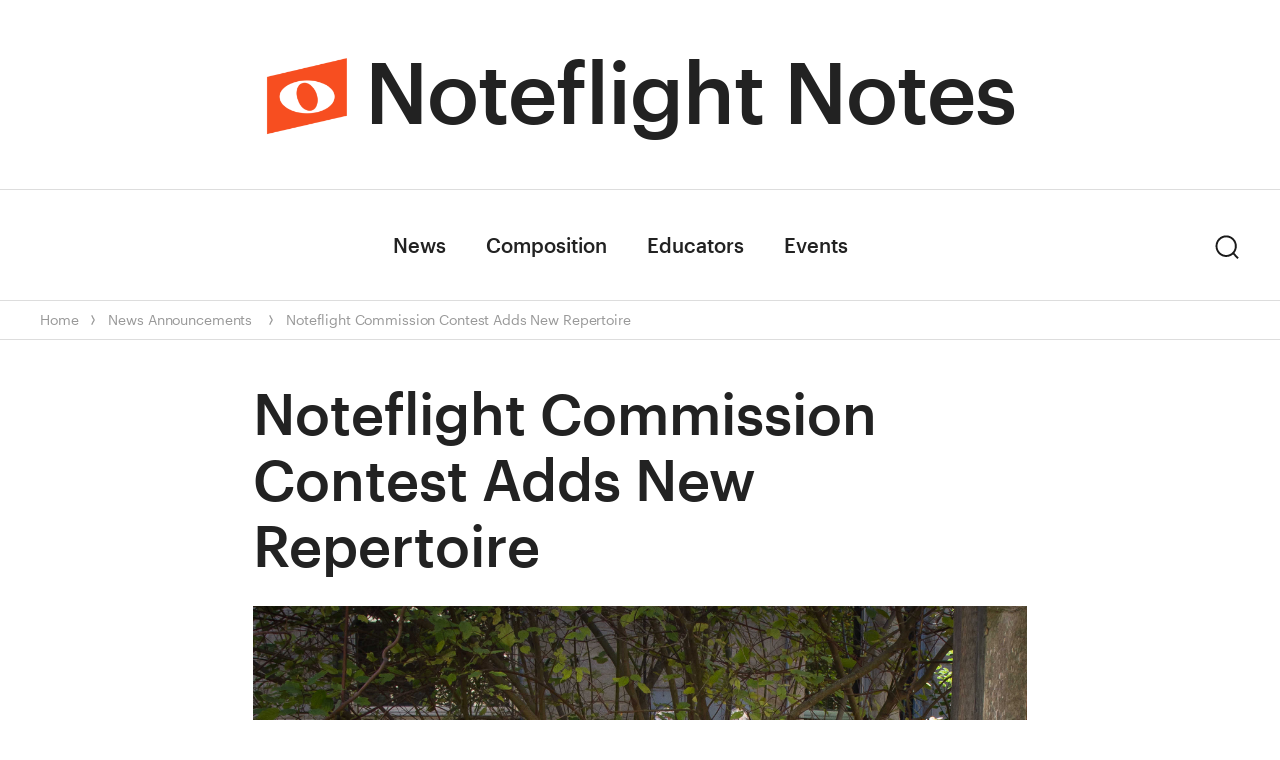

--- FILE ---
content_type: text/html; charset=UTF-8
request_url: https://notes.noteflight.com/noteflight-commission-contest-adds-new-repertoire/
body_size: 10217
content:
<!DOCTYPE html>
<html lang="en-US" class="no-js">
<head>
	<!-- Google tag (gtag.js) // -->
<script async src="https://www.googletagmanager.com/gtag/js?id=G-EL1E4KRLGC"></script>
<script>
  window.dataLayer = window.dataLayer || [];
  function gtag(){dataLayer.push(arguments);}
  gtag('js', new Date());

  gtag('config', 'G-EL1E4KRLGC');
</script>
	<meta charset="UTF-8">
	<meta name="viewport" content="width=device-width, initial-scale=1">
	<link rel="profile" href="http://gmpg.org/xfn/11">
		<script>(function(html){html.className = html.className.replace(/\bno-js\b/,'js')})(document.documentElement);</script>
<meta name='robots' content='index, follow, max-image-preview:large, max-snippet:-1, max-video-preview:-1' />

	<!-- This site is optimized with the Yoast SEO plugin v21.3 - https://yoast.com/wordpress/plugins/seo/ -->
	<title>Noteflight Commission Contest Adds New Repertoire - Noteflight Notes</title>
	<meta name="description" content="The Noteflight Commission Contest had so many great entries that several pieces were selected to include in the clarinet and viola repertoire. Learn more!" />
	<link rel="canonical" href="https://notes.noteflight.com/noteflight-commission-contest-adds-new-repertoire/" />
	<meta property="og:locale" content="en_US" />
	<meta property="og:type" content="article" />
	<meta property="og:title" content="Noteflight Commission Contest Adds New Repertoire - Noteflight Notes" />
	<meta property="og:description" content="The Noteflight Commission Contest had so many great entries that several pieces were selected to include in the clarinet and viola repertoire. Learn more!" />
	<meta property="og:url" content="https://notes.noteflight.com/noteflight-commission-contest-adds-new-repertoire/" />
	<meta property="og:site_name" content="Noteflight Notes" />
	<meta property="article:published_time" content="2017-05-03T13:35:11+00:00" />
	<meta property="article:modified_time" content="2017-05-04T01:16:51+00:00" />
	<meta property="og:image" content="https://notes.noteflight.com/wp-content/uploads/2017/01/Violet-10.jpg" />
	<meta property="og:image:width" content="2501" />
	<meta property="og:image:height" content="2501" />
	<meta property="og:image:type" content="image/jpeg" />
	<meta name="author" content="John Mlynczak" />
	<meta name="twitter:card" content="summary_large_image" />
	<meta name="twitter:label1" content="Written by" />
	<meta name="twitter:data1" content="John Mlynczak" />
	<meta name="twitter:label2" content="Est. reading time" />
	<meta name="twitter:data2" content="1 minute" />
	<script type="application/ld+json" class="yoast-schema-graph">{"@context":"https://schema.org","@graph":[{"@type":"Article","@id":"https://notes.noteflight.com/noteflight-commission-contest-adds-new-repertoire/#article","isPartOf":{"@id":"https://notes.noteflight.com/noteflight-commission-contest-adds-new-repertoire/"},"author":{"name":"John Mlynczak","@id":"https://notes.noteflight.com/#/schema/person/242fb4fdc52fdbc2f48c0a3d0706885b"},"headline":"Noteflight Commission Contest Adds New Repertoire","datePublished":"2017-05-03T13:35:11+00:00","dateModified":"2017-05-04T01:16:51+00:00","mainEntityOfPage":{"@id":"https://notes.noteflight.com/noteflight-commission-contest-adds-new-repertoire/"},"wordCount":154,"publisher":{"@id":"https://notes.noteflight.com/#organization"},"image":{"@id":"https://notes.noteflight.com/noteflight-commission-contest-adds-new-repertoire/#primaryimage"},"thumbnailUrl":"https://notes.noteflight.com/wp-content/uploads/2017/01/Violet-10.jpg","articleSection":["Announcements","Composition","Contests","News"],"inLanguage":"en-US"},{"@type":"WebPage","@id":"https://notes.noteflight.com/noteflight-commission-contest-adds-new-repertoire/","url":"https://notes.noteflight.com/noteflight-commission-contest-adds-new-repertoire/","name":"Noteflight Commission Contest Adds New Repertoire - Noteflight Notes","isPartOf":{"@id":"https://notes.noteflight.com/#website"},"primaryImageOfPage":{"@id":"https://notes.noteflight.com/noteflight-commission-contest-adds-new-repertoire/#primaryimage"},"image":{"@id":"https://notes.noteflight.com/noteflight-commission-contest-adds-new-repertoire/#primaryimage"},"thumbnailUrl":"https://notes.noteflight.com/wp-content/uploads/2017/01/Violet-10.jpg","datePublished":"2017-05-03T13:35:11+00:00","dateModified":"2017-05-04T01:16:51+00:00","description":"The Noteflight Commission Contest had so many great entries that several pieces were selected to include in the clarinet and viola repertoire. Learn more!","breadcrumb":{"@id":"https://notes.noteflight.com/noteflight-commission-contest-adds-new-repertoire/#breadcrumb"},"inLanguage":"en-US","potentialAction":[{"@type":"ReadAction","target":["https://notes.noteflight.com/noteflight-commission-contest-adds-new-repertoire/"]}]},{"@type":"ImageObject","inLanguage":"en-US","@id":"https://notes.noteflight.com/noteflight-commission-contest-adds-new-repertoire/#primaryimage","url":"https://notes.noteflight.com/wp-content/uploads/2017/01/Violet-10.jpg","contentUrl":"https://notes.noteflight.com/wp-content/uploads/2017/01/Violet-10.jpg","width":2501,"height":2501},{"@type":"BreadcrumbList","@id":"https://notes.noteflight.com/noteflight-commission-contest-adds-new-repertoire/#breadcrumb","itemListElement":[{"@type":"ListItem","position":1,"name":"Home","item":"https://notes.noteflight.com/"},{"@type":"ListItem","position":2,"name":"Noteflight Commission Contest Adds New Repertoire"}]},{"@type":"WebSite","@id":"https://notes.noteflight.com/#website","url":"https://notes.noteflight.com/","name":"Noteflight Notes","description":"","publisher":{"@id":"https://notes.noteflight.com/#organization"},"potentialAction":[{"@type":"SearchAction","target":{"@type":"EntryPoint","urlTemplate":"https://notes.noteflight.com/?s={search_term_string}"},"query-input":"required name=search_term_string"}],"inLanguage":"en-US"},{"@type":"Organization","@id":"https://notes.noteflight.com/#organization","name":"Noteflight Notes","url":"https://notes.noteflight.com/","logo":{"@type":"ImageObject","inLanguage":"en-US","@id":"https://notes.noteflight.com/#/schema/logo/image/","url":"https://notes.noteflight.com/wp-content/uploads/2023/10/cropped-nf-mark-1.png","contentUrl":"https://notes.noteflight.com/wp-content/uploads/2023/10/cropped-nf-mark-1.png","width":300,"height":300,"caption":"Noteflight Notes"},"image":{"@id":"https://notes.noteflight.com/#/schema/logo/image/"}},{"@type":"Person","@id":"https://notes.noteflight.com/#/schema/person/242fb4fdc52fdbc2f48c0a3d0706885b","name":"John Mlynczak","image":{"@type":"ImageObject","inLanguage":"en-US","@id":"https://notes.noteflight.com/#/schema/person/image/","url":"https://secure.gravatar.com/avatar/bce0a0ffd2b26a27ea21abd506832531?s=96&d=mm&r=g","contentUrl":"https://secure.gravatar.com/avatar/bce0a0ffd2b26a27ea21abd506832531?s=96&d=mm&r=g","caption":"John Mlynczak"}}]}</script>
	<!-- / Yoast SEO plugin. -->


<link rel='dns-prefetch' href='//ajax.googleapis.com' />
<link rel='dns-prefetch' href='//fonts.googleapis.com' />
<link rel="alternate" type="application/rss+xml" title="Noteflight Notes &raquo; Feed" href="https://notes.noteflight.com/feed/" />
<link rel="alternate" type="application/rss+xml" title="Noteflight Notes &raquo; Comments Feed" href="https://notes.noteflight.com/comments/feed/" />
<script type="text/javascript">
window._wpemojiSettings = {"baseUrl":"https:\/\/s.w.org\/images\/core\/emoji\/14.0.0\/72x72\/","ext":".png","svgUrl":"https:\/\/s.w.org\/images\/core\/emoji\/14.0.0\/svg\/","svgExt":".svg","source":{"concatemoji":"https:\/\/notes.noteflight.com\/wp-includes\/js\/wp-emoji-release.min.js?ver=6.3.2"}};
/*! This file is auto-generated */
!function(i,n){var o,s,e;function c(e){try{var t={supportTests:e,timestamp:(new Date).valueOf()};sessionStorage.setItem(o,JSON.stringify(t))}catch(e){}}function p(e,t,n){e.clearRect(0,0,e.canvas.width,e.canvas.height),e.fillText(t,0,0);var t=new Uint32Array(e.getImageData(0,0,e.canvas.width,e.canvas.height).data),r=(e.clearRect(0,0,e.canvas.width,e.canvas.height),e.fillText(n,0,0),new Uint32Array(e.getImageData(0,0,e.canvas.width,e.canvas.height).data));return t.every(function(e,t){return e===r[t]})}function u(e,t,n){switch(t){case"flag":return n(e,"\ud83c\udff3\ufe0f\u200d\u26a7\ufe0f","\ud83c\udff3\ufe0f\u200b\u26a7\ufe0f")?!1:!n(e,"\ud83c\uddfa\ud83c\uddf3","\ud83c\uddfa\u200b\ud83c\uddf3")&&!n(e,"\ud83c\udff4\udb40\udc67\udb40\udc62\udb40\udc65\udb40\udc6e\udb40\udc67\udb40\udc7f","\ud83c\udff4\u200b\udb40\udc67\u200b\udb40\udc62\u200b\udb40\udc65\u200b\udb40\udc6e\u200b\udb40\udc67\u200b\udb40\udc7f");case"emoji":return!n(e,"\ud83e\udef1\ud83c\udffb\u200d\ud83e\udef2\ud83c\udfff","\ud83e\udef1\ud83c\udffb\u200b\ud83e\udef2\ud83c\udfff")}return!1}function f(e,t,n){var r="undefined"!=typeof WorkerGlobalScope&&self instanceof WorkerGlobalScope?new OffscreenCanvas(300,150):i.createElement("canvas"),a=r.getContext("2d",{willReadFrequently:!0}),o=(a.textBaseline="top",a.font="600 32px Arial",{});return e.forEach(function(e){o[e]=t(a,e,n)}),o}function t(e){var t=i.createElement("script");t.src=e,t.defer=!0,i.head.appendChild(t)}"undefined"!=typeof Promise&&(o="wpEmojiSettingsSupports",s=["flag","emoji"],n.supports={everything:!0,everythingExceptFlag:!0},e=new Promise(function(e){i.addEventListener("DOMContentLoaded",e,{once:!0})}),new Promise(function(t){var n=function(){try{var e=JSON.parse(sessionStorage.getItem(o));if("object"==typeof e&&"number"==typeof e.timestamp&&(new Date).valueOf()<e.timestamp+604800&&"object"==typeof e.supportTests)return e.supportTests}catch(e){}return null}();if(!n){if("undefined"!=typeof Worker&&"undefined"!=typeof OffscreenCanvas&&"undefined"!=typeof URL&&URL.createObjectURL&&"undefined"!=typeof Blob)try{var e="postMessage("+f.toString()+"("+[JSON.stringify(s),u.toString(),p.toString()].join(",")+"));",r=new Blob([e],{type:"text/javascript"}),a=new Worker(URL.createObjectURL(r),{name:"wpTestEmojiSupports"});return void(a.onmessage=function(e){c(n=e.data),a.terminate(),t(n)})}catch(e){}c(n=f(s,u,p))}t(n)}).then(function(e){for(var t in e)n.supports[t]=e[t],n.supports.everything=n.supports.everything&&n.supports[t],"flag"!==t&&(n.supports.everythingExceptFlag=n.supports.everythingExceptFlag&&n.supports[t]);n.supports.everythingExceptFlag=n.supports.everythingExceptFlag&&!n.supports.flag,n.DOMReady=!1,n.readyCallback=function(){n.DOMReady=!0}}).then(function(){return e}).then(function(){var e;n.supports.everything||(n.readyCallback(),(e=n.source||{}).concatemoji?t(e.concatemoji):e.wpemoji&&e.twemoji&&(t(e.twemoji),t(e.wpemoji)))}))}((window,document),window._wpemojiSettings);
</script>
<style type="text/css">
img.wp-smiley,
img.emoji {
	display: inline !important;
	border: none !important;
	box-shadow: none !important;
	height: 1em !important;
	width: 1em !important;
	margin: 0 0.07em !important;
	vertical-align: -0.1em !important;
	background: none !important;
	padding: 0 !important;
}
</style>
	<link rel='stylesheet' id='wp-block-library-css' href='https://notes.noteflight.com/wp-includes/css/dist/block-library/style.min.css?ver=6.3.2' type='text/css' media='all' />
<style id='classic-theme-styles-inline-css' type='text/css'>
/*! This file is auto-generated */
.wp-block-button__link{color:#fff;background-color:#32373c;border-radius:9999px;box-shadow:none;text-decoration:none;padding:calc(.667em + 2px) calc(1.333em + 2px);font-size:1.125em}.wp-block-file__button{background:#32373c;color:#fff;text-decoration:none}
</style>
<style id='global-styles-inline-css' type='text/css'>
body{--wp--preset--color--black: #000000;--wp--preset--color--cyan-bluish-gray: #abb8c3;--wp--preset--color--white: #ffffff;--wp--preset--color--pale-pink: #f78da7;--wp--preset--color--vivid-red: #cf2e2e;--wp--preset--color--luminous-vivid-orange: #ff6900;--wp--preset--color--luminous-vivid-amber: #fcb900;--wp--preset--color--light-green-cyan: #7bdcb5;--wp--preset--color--vivid-green-cyan: #00d084;--wp--preset--color--pale-cyan-blue: #8ed1fc;--wp--preset--color--vivid-cyan-blue: #0693e3;--wp--preset--color--vivid-purple: #9b51e0;--wp--preset--gradient--vivid-cyan-blue-to-vivid-purple: linear-gradient(135deg,rgba(6,147,227,1) 0%,rgb(155,81,224) 100%);--wp--preset--gradient--light-green-cyan-to-vivid-green-cyan: linear-gradient(135deg,rgb(122,220,180) 0%,rgb(0,208,130) 100%);--wp--preset--gradient--luminous-vivid-amber-to-luminous-vivid-orange: linear-gradient(135deg,rgba(252,185,0,1) 0%,rgba(255,105,0,1) 100%);--wp--preset--gradient--luminous-vivid-orange-to-vivid-red: linear-gradient(135deg,rgba(255,105,0,1) 0%,rgb(207,46,46) 100%);--wp--preset--gradient--very-light-gray-to-cyan-bluish-gray: linear-gradient(135deg,rgb(238,238,238) 0%,rgb(169,184,195) 100%);--wp--preset--gradient--cool-to-warm-spectrum: linear-gradient(135deg,rgb(74,234,220) 0%,rgb(151,120,209) 20%,rgb(207,42,186) 40%,rgb(238,44,130) 60%,rgb(251,105,98) 80%,rgb(254,248,76) 100%);--wp--preset--gradient--blush-light-purple: linear-gradient(135deg,rgb(255,206,236) 0%,rgb(152,150,240) 100%);--wp--preset--gradient--blush-bordeaux: linear-gradient(135deg,rgb(254,205,165) 0%,rgb(254,45,45) 50%,rgb(107,0,62) 100%);--wp--preset--gradient--luminous-dusk: linear-gradient(135deg,rgb(255,203,112) 0%,rgb(199,81,192) 50%,rgb(65,88,208) 100%);--wp--preset--gradient--pale-ocean: linear-gradient(135deg,rgb(255,245,203) 0%,rgb(182,227,212) 50%,rgb(51,167,181) 100%);--wp--preset--gradient--electric-grass: linear-gradient(135deg,rgb(202,248,128) 0%,rgb(113,206,126) 100%);--wp--preset--gradient--midnight: linear-gradient(135deg,rgb(2,3,129) 0%,rgb(40,116,252) 100%);--wp--preset--font-size--small: 13px;--wp--preset--font-size--medium: 20px;--wp--preset--font-size--large: 36px;--wp--preset--font-size--x-large: 42px;--wp--preset--spacing--20: 0.44rem;--wp--preset--spacing--30: 0.67rem;--wp--preset--spacing--40: 1rem;--wp--preset--spacing--50: 1.5rem;--wp--preset--spacing--60: 2.25rem;--wp--preset--spacing--70: 3.38rem;--wp--preset--spacing--80: 5.06rem;--wp--preset--shadow--natural: 6px 6px 9px rgba(0, 0, 0, 0.2);--wp--preset--shadow--deep: 12px 12px 50px rgba(0, 0, 0, 0.4);--wp--preset--shadow--sharp: 6px 6px 0px rgba(0, 0, 0, 0.2);--wp--preset--shadow--outlined: 6px 6px 0px -3px rgba(255, 255, 255, 1), 6px 6px rgba(0, 0, 0, 1);--wp--preset--shadow--crisp: 6px 6px 0px rgba(0, 0, 0, 1);}:where(.is-layout-flex){gap: 0.5em;}:where(.is-layout-grid){gap: 0.5em;}body .is-layout-flow > .alignleft{float: left;margin-inline-start: 0;margin-inline-end: 2em;}body .is-layout-flow > .alignright{float: right;margin-inline-start: 2em;margin-inline-end: 0;}body .is-layout-flow > .aligncenter{margin-left: auto !important;margin-right: auto !important;}body .is-layout-constrained > .alignleft{float: left;margin-inline-start: 0;margin-inline-end: 2em;}body .is-layout-constrained > .alignright{float: right;margin-inline-start: 2em;margin-inline-end: 0;}body .is-layout-constrained > .aligncenter{margin-left: auto !important;margin-right: auto !important;}body .is-layout-constrained > :where(:not(.alignleft):not(.alignright):not(.alignfull)){max-width: var(--wp--style--global--content-size);margin-left: auto !important;margin-right: auto !important;}body .is-layout-constrained > .alignwide{max-width: var(--wp--style--global--wide-size);}body .is-layout-flex{display: flex;}body .is-layout-flex{flex-wrap: wrap;align-items: center;}body .is-layout-flex > *{margin: 0;}body .is-layout-grid{display: grid;}body .is-layout-grid > *{margin: 0;}:where(.wp-block-columns.is-layout-flex){gap: 2em;}:where(.wp-block-columns.is-layout-grid){gap: 2em;}:where(.wp-block-post-template.is-layout-flex){gap: 1.25em;}:where(.wp-block-post-template.is-layout-grid){gap: 1.25em;}.has-black-color{color: var(--wp--preset--color--black) !important;}.has-cyan-bluish-gray-color{color: var(--wp--preset--color--cyan-bluish-gray) !important;}.has-white-color{color: var(--wp--preset--color--white) !important;}.has-pale-pink-color{color: var(--wp--preset--color--pale-pink) !important;}.has-vivid-red-color{color: var(--wp--preset--color--vivid-red) !important;}.has-luminous-vivid-orange-color{color: var(--wp--preset--color--luminous-vivid-orange) !important;}.has-luminous-vivid-amber-color{color: var(--wp--preset--color--luminous-vivid-amber) !important;}.has-light-green-cyan-color{color: var(--wp--preset--color--light-green-cyan) !important;}.has-vivid-green-cyan-color{color: var(--wp--preset--color--vivid-green-cyan) !important;}.has-pale-cyan-blue-color{color: var(--wp--preset--color--pale-cyan-blue) !important;}.has-vivid-cyan-blue-color{color: var(--wp--preset--color--vivid-cyan-blue) !important;}.has-vivid-purple-color{color: var(--wp--preset--color--vivid-purple) !important;}.has-black-background-color{background-color: var(--wp--preset--color--black) !important;}.has-cyan-bluish-gray-background-color{background-color: var(--wp--preset--color--cyan-bluish-gray) !important;}.has-white-background-color{background-color: var(--wp--preset--color--white) !important;}.has-pale-pink-background-color{background-color: var(--wp--preset--color--pale-pink) !important;}.has-vivid-red-background-color{background-color: var(--wp--preset--color--vivid-red) !important;}.has-luminous-vivid-orange-background-color{background-color: var(--wp--preset--color--luminous-vivid-orange) !important;}.has-luminous-vivid-amber-background-color{background-color: var(--wp--preset--color--luminous-vivid-amber) !important;}.has-light-green-cyan-background-color{background-color: var(--wp--preset--color--light-green-cyan) !important;}.has-vivid-green-cyan-background-color{background-color: var(--wp--preset--color--vivid-green-cyan) !important;}.has-pale-cyan-blue-background-color{background-color: var(--wp--preset--color--pale-cyan-blue) !important;}.has-vivid-cyan-blue-background-color{background-color: var(--wp--preset--color--vivid-cyan-blue) !important;}.has-vivid-purple-background-color{background-color: var(--wp--preset--color--vivid-purple) !important;}.has-black-border-color{border-color: var(--wp--preset--color--black) !important;}.has-cyan-bluish-gray-border-color{border-color: var(--wp--preset--color--cyan-bluish-gray) !important;}.has-white-border-color{border-color: var(--wp--preset--color--white) !important;}.has-pale-pink-border-color{border-color: var(--wp--preset--color--pale-pink) !important;}.has-vivid-red-border-color{border-color: var(--wp--preset--color--vivid-red) !important;}.has-luminous-vivid-orange-border-color{border-color: var(--wp--preset--color--luminous-vivid-orange) !important;}.has-luminous-vivid-amber-border-color{border-color: var(--wp--preset--color--luminous-vivid-amber) !important;}.has-light-green-cyan-border-color{border-color: var(--wp--preset--color--light-green-cyan) !important;}.has-vivid-green-cyan-border-color{border-color: var(--wp--preset--color--vivid-green-cyan) !important;}.has-pale-cyan-blue-border-color{border-color: var(--wp--preset--color--pale-cyan-blue) !important;}.has-vivid-cyan-blue-border-color{border-color: var(--wp--preset--color--vivid-cyan-blue) !important;}.has-vivid-purple-border-color{border-color: var(--wp--preset--color--vivid-purple) !important;}.has-vivid-cyan-blue-to-vivid-purple-gradient-background{background: var(--wp--preset--gradient--vivid-cyan-blue-to-vivid-purple) !important;}.has-light-green-cyan-to-vivid-green-cyan-gradient-background{background: var(--wp--preset--gradient--light-green-cyan-to-vivid-green-cyan) !important;}.has-luminous-vivid-amber-to-luminous-vivid-orange-gradient-background{background: var(--wp--preset--gradient--luminous-vivid-amber-to-luminous-vivid-orange) !important;}.has-luminous-vivid-orange-to-vivid-red-gradient-background{background: var(--wp--preset--gradient--luminous-vivid-orange-to-vivid-red) !important;}.has-very-light-gray-to-cyan-bluish-gray-gradient-background{background: var(--wp--preset--gradient--very-light-gray-to-cyan-bluish-gray) !important;}.has-cool-to-warm-spectrum-gradient-background{background: var(--wp--preset--gradient--cool-to-warm-spectrum) !important;}.has-blush-light-purple-gradient-background{background: var(--wp--preset--gradient--blush-light-purple) !important;}.has-blush-bordeaux-gradient-background{background: var(--wp--preset--gradient--blush-bordeaux) !important;}.has-luminous-dusk-gradient-background{background: var(--wp--preset--gradient--luminous-dusk) !important;}.has-pale-ocean-gradient-background{background: var(--wp--preset--gradient--pale-ocean) !important;}.has-electric-grass-gradient-background{background: var(--wp--preset--gradient--electric-grass) !important;}.has-midnight-gradient-background{background: var(--wp--preset--gradient--midnight) !important;}.has-small-font-size{font-size: var(--wp--preset--font-size--small) !important;}.has-medium-font-size{font-size: var(--wp--preset--font-size--medium) !important;}.has-large-font-size{font-size: var(--wp--preset--font-size--large) !important;}.has-x-large-font-size{font-size: var(--wp--preset--font-size--x-large) !important;}
.wp-block-navigation a:where(:not(.wp-element-button)){color: inherit;}
:where(.wp-block-post-template.is-layout-flex){gap: 1.25em;}:where(.wp-block-post-template.is-layout-grid){gap: 1.25em;}
:where(.wp-block-columns.is-layout-flex){gap: 2em;}:where(.wp-block-columns.is-layout-grid){gap: 2em;}
.wp-block-pullquote{font-size: 1.5em;line-height: 1.6;}
</style>
<link rel='stylesheet' id='ap-fileuploader-animation-css' href='https://notes.noteflight.com/wp-content/plugins/accesspress-anonymous-post-pro/css/loading-animation.css?ver=6.3.2' type='text/css' media='all' />
<link rel='stylesheet' id='ap-fileuploader-css' href='https://notes.noteflight.com/wp-content/plugins/accesspress-anonymous-post-pro/css/fileuploader.css?ver=6.3.2' type='text/css' media='all' />
<link rel='stylesheet' id='ap-jquery-ui-style-css' href='//ajax.googleapis.com/ajax/libs/jqueryui/1.8.2/themes/smoothness/jquery-ui.css?ver=6.3.2' type='text/css' media='all' />
<link rel='stylesheet' id='ap-tagit-styles-css' href='https://notes.noteflight.com/wp-content/plugins/accesspress-anonymous-post-pro/css/jquery.tagit.css?ver=6.3.2' type='text/css' media='all' />
<link rel='stylesheet' id='ap-tagit-ui-styles-css' href='https://notes.noteflight.com/wp-content/plugins/accesspress-anonymous-post-pro/css/tagit.ui-zendesk.css?ver=6.3.2' type='text/css' media='all' />
<link rel='stylesheet' id='ap-front-styles-css' href='https://notes.noteflight.com/wp-content/plugins/accesspress-anonymous-post-pro/css/frontend-style.css?ver=3.2.1' type='text/css' media='all' />
<link rel='stylesheet' id='ap-lightbox-css-css' href='https://notes.noteflight.com/wp-content/plugins/accesspress-anonymous-post-pro/lightbox/css/lightbox.css?ver=3.2.1' type='text/css' media='all' />
<link rel='stylesheet' id='nuria-fonts-css' href='https://fonts.googleapis.com/css?family=Josefin+Sans%3A400%2C700%7CIM+Fell+French+Canon%3A400i%7CSource+Sans+Pro%3A400%2C400i%2C700%2C700i&#038;subset=latin%2Clatin-ext' type='text/css' media='all' />
<link rel='stylesheet' id='nuria-style-css' href='https://notes.noteflight.com/wp-content/themes/NFNotes/style.css?ver=6.3.2' type='text/css' media='all' />
<style id='nuria-style-inline-css' type='text/css'>
 
</style>
<!--[if lt IE 10]>
<link rel='stylesheet' id='nuria-ie-css' href='https://notes.noteflight.com/wp-content/themes/NFNotes/css/ie.css?ver=20160816' type='text/css' media='all' />
<![endif]-->
<!--[if lt IE 9]>
<link rel='stylesheet' id='nuria-ie8-css' href='https://notes.noteflight.com/wp-content/themes/NFNotes/css/ie8.css?ver=20160816' type='text/css' media='all' />
<![endif]-->
<!--[if lt IE 8]>
<link rel='stylesheet' id='nuria-ie7-css' href='https://notes.noteflight.com/wp-content/themes/NFNotes/css/ie7.css?ver=20160816' type='text/css' media='all' />
<![endif]-->
<script type='text/javascript' src='https://notes.noteflight.com/wp-includes/js/jquery/jquery.min.js?ver=3.7.0' id='jquery-core-js'></script>
<script type='text/javascript' src='https://notes.noteflight.com/wp-includes/js/jquery/jquery-migrate.min.js?ver=3.4.1' id='jquery-migrate-js'></script>
<script type='text/javascript' src='//ajax.googleapis.com/ajax/libs/jqueryui/1.9.2/jquery-ui.min.js?ver=6.3.2' id='ap-jquery-ui-js'></script>
<script type='text/javascript' src='https://notes.noteflight.com/wp-content/plugins/accesspress-anonymous-post-pro/js/tag-it.js?ver=3.2.1' id='ap-tagit-js-js'></script>
<script type='text/javascript' src='https://notes.noteflight.com/wp-content/plugins/accesspress-anonymous-post-pro/js/tag-it-custom.js?ver=3.2.1' id='ap-tagit-custom-js-js'></script>
<script type='text/javascript' src='https://notes.noteflight.com/wp-content/plugins/accesspress-anonymous-post-pro/js/fileuploader.js?ver=6.3.2' id='ap-fileuploader-js'></script>
<script type='text/javascript' src='https://notes.noteflight.com/wp-content/plugins/accesspress-anonymous-post-pro/lightbox/js/lightbox.js?ver=3.2.1' id='ap-lightbox-js-js'></script>
<script type='text/javascript' src='https://notes.noteflight.com/wp-includes/js/jquery/ui/core.min.js?ver=1.13.2' id='jquery-ui-core-js'></script>
<script type='text/javascript' src='https://notes.noteflight.com/wp-includes/js/jquery/ui/datepicker.min.js?ver=1.13.2' id='jquery-ui-datepicker-js'></script>
<script id="jquery-ui-datepicker-js-after" type="text/javascript">
jQuery(function(jQuery){jQuery.datepicker.setDefaults({"closeText":"Close","currentText":"Today","monthNames":["January","February","March","April","May","June","July","August","September","October","November","December"],"monthNamesShort":["Jan","Feb","Mar","Apr","May","Jun","Jul","Aug","Sep","Oct","Nov","Dec"],"nextText":"Next","prevText":"Previous","dayNames":["Sunday","Monday","Tuesday","Wednesday","Thursday","Friday","Saturday"],"dayNamesShort":["Sun","Mon","Tue","Wed","Thu","Fri","Sat"],"dayNamesMin":["S","M","T","W","T","F","S"],"dateFormat":"MM d, yy","firstDay":1,"isRTL":false});});
</script>
<script type='text/javascript' id='ap-frontend-js-js-extra'>
/* <![CDATA[ */
var ap_fileuploader = {"upload_url":"https:\/\/notes.noteflight.com\/wp-admin\/admin-ajax.php","nonce":"6bacb604da"};
var ap_form_required_message = "This field is required";
var ap_captcha_error_message = "Sum is not correct.";
/* ]]> */
</script>
<script type='text/javascript' src='https://notes.noteflight.com/wp-content/plugins/accesspress-anonymous-post-pro/js/frontend.js?ver=3.2.1' id='ap-frontend-js-js'></script>
<!--[if lt IE 9]>
<script type='text/javascript' src='https://notes.noteflight.com/wp-content/themes/NFNotes/js/html5.js?ver=3.7.3' id='nuria-html5-js'></script>
<![endif]-->
<script type='text/javascript' src='https://notes.noteflight.com/wp-content/themes/NFNotes/js/jquery.fitvids.js?ver=20160816' id='nuria-fitvids-js'></script>
<script type='text/javascript' src='https://notes.noteflight.com/wp-content/themes/NFNotes/js/svgxuse.js?ver=1.2.4' id='svgxuse-js'></script>
<link rel="https://api.w.org/" href="https://notes.noteflight.com/wp-json/" /><link rel="alternate" type="application/json" href="https://notes.noteflight.com/wp-json/wp/v2/posts/2604" /><link rel="EditURI" type="application/rsd+xml" title="RSD" href="https://notes.noteflight.com/xmlrpc.php?rsd" />
<meta name="generator" content="WordPress 6.3.2" />
<link rel='shortlink' href='https://notes.noteflight.com/?p=2604' />
<link rel="alternate" type="application/json+oembed" href="https://notes.noteflight.com/wp-json/oembed/1.0/embed?url=https%3A%2F%2Fnotes.noteflight.com%2Fnoteflight-commission-contest-adds-new-repertoire%2F" />
<link rel="alternate" type="text/xml+oembed" href="https://notes.noteflight.com/wp-json/oembed/1.0/embed?url=https%3A%2F%2Fnotes.noteflight.com%2Fnoteflight-commission-contest-adds-new-repertoire%2F&#038;format=xml" />
<!-- Facebook Pixel Code -->
<script>
  !function(f,b,e,v,n,t,s)
  {if(f.fbq)return;n=f.fbq=function(){n.callMethod?
  n.callMethod.apply(n,arguments):n.queue.push(arguments)};
  if(!f._fbq)f._fbq=n;n.push=n;n.loaded=!0;n.version='2.0';
  n.queue=[];t=b.createElement(e);t.async=!0;
  t.src=v;s=b.getElementsByTagName(e)[0];
  s.parentNode.insertBefore(t,s)}(window, document,'script',
  'https://connect.facebook.net/en_US/fbevents.js');
  fbq('init', '366321530372608');
  fbq('track', 'PageView');
</script>
<noscript><img height="1" width="1" style="display:none"
  src="https://www.facebook.com/tr?id=366321530372608&ev=PageView&noscript=1"
/></noscript>
<!-- End Facebook Pixel Code --><style type="text/css">
	body.custom-background {  }
</style>
<link rel="icon" href="https://notes.noteflight.com/wp-content/uploads/2023/10/cropped-mark-32x32.png" sizes="32x32" />
<link rel="icon" href="https://notes.noteflight.com/wp-content/uploads/2023/10/cropped-mark-192x192.png" sizes="192x192" />
<link rel="apple-touch-icon" href="https://notes.noteflight.com/wp-content/uploads/2023/10/cropped-mark-180x180.png" />
<meta name="msapplication-TileImage" content="https://notes.noteflight.com/wp-content/uploads/2023/10/cropped-mark-270x270.png" />
</head>

<body class="post-template-default single single-post postid-2604 single-format-standard wp-custom-logo group-blog no-sidebar">
<div id="page" class="site">
	<div class="site-inner">
		<a class="skip-link screen-reader-text" href="#content">Skip to content</a>

		<header id="masthead" class="site-header" role="banner">
			<div class="site-header-main">
				<div class="site-branding">
					

											<p class="site-title"><a href="https://notes.noteflight.com/" class="custom-logo-link" rel="home"><img width="300" height="300" src="https://notes.noteflight.com/wp-content/uploads/2023/10/cropped-nf-mark-1.png" class="custom-logo" alt="Noteflight Notes" decoding="async" fetchpriority="high" /></a><a href="https://notes.noteflight.com/" rel="home">Noteflight Notes</a></p>
									</div><!-- .site-branding -->

									<button id="menu-toggle" class="menu-toggle"><svg class="icon icon-menu"><use xlink:href="https://notes.noteflight.com/wp-content/themes/NFNotes/svg/symbol-defs.svg#icon-menu"></use></svg><span class="screen-reader-text">Menu</span></button>

					<div id="site-header-menu" class="site-header-menu">
													<nav id="site-navigation" class="main-navigation" role="navigation" aria-label="Primary Menu">
								<div class="menu-nf-menu-container"><ul id="menu-nf-menu" class="primary-menu"><li id="menu-item-17069" class="menu-item menu-item-type-taxonomy menu-item-object-category current-post-ancestor current-menu-parent current-post-parent menu-item-17069"><a href="https://notes.noteflight.com/category/news/">News</a></li>
<li id="menu-item-17067" class="menu-item menu-item-type-taxonomy menu-item-object-category current-post-ancestor current-menu-parent current-post-parent menu-item-17067"><a href="https://notes.noteflight.com/category/composition/">Composition</a></li>
<li id="menu-item-17068" class="menu-item menu-item-type-taxonomy menu-item-object-category menu-item-17068"><a href="https://notes.noteflight.com/category/educators/">Educators</a></li>
<li id="menu-item-17070" class="menu-item menu-item-type-taxonomy menu-item-object-category menu-item-17070"><a href="https://notes.noteflight.com/category/events/">Events</a></li>
</ul></div>							</nav><!-- .main-navigation -->
						
						
						<div id="site-search" class="site-search">
							<button id="search-toggle" class="search-toggle"><span class="screen-reader-text">Search</span><span class="toggled-icon"><svg class="icon icon-search"><use xlink:href="https://notes.noteflight.com/wp-content/themes/NFNotes/svg/symbol-defs.svg#icon-search"></use></svg></span><span class="untoggled-icon"><svg class="icon icon-close"><use xlink:href="https://notes.noteflight.com/wp-content/themes/NFNotes/svg/symbol-defs.svg#icon-close"></use></svg></span></button>
							
<form role="search" method="get" class="search-form" action="https://notes.noteflight.com/">
	<label>
		<span class="screen-reader-text">Search for:</span>
		<input type="search" class="search-field" placeholder="Search for articles..." value="" name="s" />
	</label>
	<button type="submit" class="search-submit"><svg class="icon icon-search"><use xlink:href="https://notes.noteflight.com/wp-content/themes/NFNotes/svg/symbol-defs.svg#icon-search"></use></svg><span class="screen-reader-text">Search</span></button>
</form>
						</div>

					</div><!-- .site-header-menu -->
							</div><!-- .site-header-main --> 

					</header><!-- .site-header -->

		<div id="content" class="site-content">

<div class="site-breadcrumbs" ><span></span><a href="https://notes.noteflight.com">Home</a><svg class="icon icon-pointer"><use xlink:href="https://notes.noteflight.com/wp-content/themes/NFNotes/svg/symbol-defs.svg#icon-pointer"></use></svg><a href="https://notes.noteflight.com/category/news/">News</a> <a href="https://notes.noteflight.com/category/news/announcements/">Announcements</a> <svg class="icon icon-pointer"><use xlink:href="https://notes.noteflight.com/wp-content/themes/NFNotes/svg/symbol-defs.svg#icon-pointer"></use></svg><span>Noteflight Commission Contest Adds New Repertoire</span></div>
<div id="primary" class="content-area">

	<main id="main" class="site-main" role="main">
		
<article id="post-2604" class="post-2604 post type-post status-publish format-standard has-post-thumbnail hentry category-announcements category-composition category-contests category-news">
	<header class="entry-header">
		

		<h1 class="entry-title">Noteflight Commission Contest Adds New Repertoire</h1>	</header><!-- .entry-header -->

	
	
	<div class="post-thumbnail">
		<img width="1200" height="1200" src="https://notes.noteflight.com/wp-content/uploads/2017/01/Violet-10.jpg" class="attachment-post-thumbnail size-post-thumbnail wp-post-image" alt="" decoding="async" sizes="(max-width: 709px) 85vw, (max-width: 909px) 67vw, (max-width: 1362px) 88vw, 1200px" />	</div><!-- .post-thumbnail -->

	
	<div class="entry-meta">
			<span class="cat-links"><span class="screen-reader-text">Categories:  </span><a href="https://notes.noteflight.com/category/news/announcements/" rel="category tag">Announcements</a> <a href="https://notes.noteflight.com/category/composition/" rel="category tag">Composition</a> <a href="https://notes.noteflight.com/category/composition/contests/" rel="category tag">Contests</a> <a href="https://notes.noteflight.com/category/news/" rel="category tag">News</a></span><span class="byline"><span class="author vcard"><img alt='' src='https://secure.gravatar.com/avatar/bce0a0ffd2b26a27ea21abd506832531?s=50&#038;d=mm&#038;r=g' srcset='https://secure.gravatar.com/avatar/bce0a0ffd2b26a27ea21abd506832531?s=100&#038;d=mm&#038;r=g 2x' class='avatar avatar-50 photo' height='50' width='50' loading='lazy' decoding='async'/><span class="screen-reader-text">Author </span> <a class="url fn n" href="https://notes.noteflight.com/author/john/">John Mlynczak</a></span></span><span class="posted-on"><span class="screen-reader-text">Posted on </span><a href="https://notes.noteflight.com/noteflight-commission-contest-adds-new-repertoire/" rel="bookmark"><time class="entry-date published" datetime="2017-05-03T09:35:11-04:00">May 3, 2017</time><time class="updated" datetime="2017-05-03T21:16:51-04:00">May 3, 2017</time></a></span>		</div><!-- .entry-footer -->
	
	<div class="entry-content">
		<p><img srcset="https://notes.noteflight.com/wp-content/uploads/2017/01/Violet-10-150x150.jpg 150w, https://notes.noteflight.com/wp-content/uploads/2017/01/Violet-10-300x300.jpg 300w, https://notes.noteflight.com/wp-content/uploads/2017/01/Violet-10-768x768.jpg 768w, https://notes.noteflight.com/wp-content/uploads/2017/01/Violet-10-1024x1024.jpg 1024w, https://notes.noteflight.com/wp-content/uploads/2017/01/Violet-10.jpg 2501w" sizes="(min-width: 1024px) 2501px, (min-width: 768px) 1024px, (min-width: 300px) 768px, (min-width: 150px) 300px, 150px" decoding="async" class="alignnone size-medium wp-image-2465" style="float: left; padding: 0px 30px 30px 0px;" alt="" width="300" height="300"> We received over 130 entries for the <a href="https://notes.noteflight.com/noteflight-announces-first-commission-contest/" target="_blank" rel="noopener noreferrer">Violet Commission Contest</a>, a partnership between Violet and Noteflight. Contestants created music for a specific ensemble while filling a repertoire void for a unique combination of instruments: clarinet and viola.<br />
Choosing the <a href="https://notes.noteflight.com/noteflight-commission-contest-winner-announced/" target="_blank" rel="noopener noreferrer">winner</a> was extremely difficult as there were lots of quality pieces. Because there were so many amazing entries, Violet is adding several to their current list of performance repertoire. Check them out below!</p>
<div class="clearFloat"></div>
<h3><a href="https://www.noteflight.com/scores/view/3c39daf076456dc9a2c137fb1ce99c9aacb81c51" target="_blank" rel="noopener noreferrer">Tranquil Awakening,</a> by Thomas Johansson (Winner!)</h3>
<h3><a href="https://www.noteflight.com/scores/view/f80800660d2cfcce13b72bd2db6bd45f0b0d4df7" target="_blank" rel="noopener noreferrer">Three Conversations for Clarinet and Viola (Op. 21)</a>, by Johnum Palado</h3>
<h3><a href="https://www.noteflight.com/scores/view/82ebeab92e7f8533ed2ae94ce05398f52489278f" target="_blank" rel="noopener noreferrer">Dreams I Dream for Clarinet and Viola</a>, by E.V. Martinez</h3>
<h3><a href="https://www.noteflight.com/scores/view/150f1e134b13c0aaea9dd0ff8b136ee44b8b8d1c" target="_blank" rel="noopener noreferrer">Kleine Prinz,</a> by Abby Courtney</h3>
<h3><a href="https://www.noteflight.com/scores/view/527e5d71c6617f90f1f37af01bcd4cf4b3ecea26" target="_blank" rel="noopener noreferrer">Alveskogen &#8211; The Elf Forest,</a> by Henrik Grydeland</h3>
<h3><a href="https://www.noteflight.com/scores/view/2333439701759a1c1572e07ef3a3b382532d2a8a" target="_blank" rel="noopener noreferrer">Tortillas and Fudge,</a> by Dahlia Alphonce</h3>
<h3><a href="https://www.noteflight.com/scores/view/78f6bf0f15c5d7012095d4a28a522a5ffca61f61" target="_blank" rel="noopener noreferrer">Natural Selection,</a> by <span data-sheets-value="{&quot;1&quot;:2,&quot;2&quot;:&quot;Aramis Silvereke&quot;}" data-sheets-userformat="{&quot;2&quot;:8393603,&quot;3&quot;:{&quot;1&quot;:0},&quot;4&quot;:{&quot;1&quot;:2,&quot;2&quot;:65535},&quot;10&quot;:2,&quot;11&quot;:0,&quot;12&quot;:0,&quot;15&quot;:&quot;Arial&quot;,&quot;26&quot;:400}">Aramis Silvereke</span></h3>
<h3><a href="https://www.noteflight.com/scores/view/89bdb40ec6fbc227eb0c8410d49f497e4396ba99" target="_blank" rel="noopener noreferrer">Aschenputtel,</a> by Tristan Lovasz</h3>
<h3></h3>
<h3></h3>
<p>Thank you to all that submitted compositions for our first ever commission contest!</p>
<p>Want more?  Check out our new <a href="https://notes.noteflight.com/berklee-songwriting-contest/" target="_blank" rel="noopener noreferrer">Berklee Songwriting Contest</a>!</p>
	</div><!-- .entry-content -->

	<footer class="entry-footer">
			</footer>

</article><!-- #post-## -->

	<nav class="navigation post-navigation" aria-label="Posts">
		<h2 class="screen-reader-text">Post navigation</h2>
		<div class="nav-links"><div class="nav-previous"><a href="https://notes.noteflight.com/berklee-songwriting-contest/" rel="prev"><span class="meta-nav" aria-hidden="true">Previous Post</span> <span class="screen-reader-text">Previous post:</span> <span class="post-title">Berklee Songwriting Contest</span></a></div><div class="nav-next"><a href="https://notes.noteflight.com/7-lesson-ideas-using-noteflight-learn-content-libraries/" rel="next"><span class="meta-nav" aria-hidden="true">Next Post</span> <span class="screen-reader-text">Next post:</span> <span class="post-title">7 Lesson Ideas Using Noteflight Learn Content Libraries</span></a></div></div>
	</nav>
	</main><!-- .site-main -->

</div><!-- .content-area -->



		</div><!-- .site-content -->

		<footer id="colophon" class="site-footer" role="contentinfo">

			
										<nav class="footer-navigation" role="navigation" aria-label="Footer Menu">
					<div class="menu-nf-menu-container"><ul id="menu-nf-menu-1" class="footer-menu"><li class="menu-item menu-item-type-taxonomy menu-item-object-category current-post-ancestor current-menu-parent current-post-parent menu-item-17069"><a href="https://notes.noteflight.com/category/news/">News</a></li>
<li class="menu-item menu-item-type-taxonomy menu-item-object-category current-post-ancestor current-menu-parent current-post-parent menu-item-17067"><a href="https://notes.noteflight.com/category/composition/">Composition</a></li>
<li class="menu-item menu-item-type-taxonomy menu-item-object-category menu-item-17068"><a href="https://notes.noteflight.com/category/educators/">Educators</a></li>
<li class="menu-item menu-item-type-taxonomy menu-item-object-category menu-item-17070"><a href="https://notes.noteflight.com/category/events/">Events</a></li>
</ul></div>				</nav><!-- .main-navigation -->
						<div class="site-info">
				<a href="https://notes.noteflight.local/" rel="home">Noteflight Notes</a> © 2024			</div><!-- .site-info -->
		</footer><!-- .site-footer -->
	</div><!-- .site-inner -->
</div><!-- .site -->

<script type='text/javascript' src='https://notes.noteflight.com/wp-content/plugins/responsify-wp/src/picturefill.3.0.1.min.js' id='picturefill-js'></script>
<script type='text/javascript' src='https://notes.noteflight.com/wp-content/themes/NFNotes/js/skip-link-focus-fix.js?ver=20160816' id='nuria-skip-link-focus-fix-js'></script>
<script type='text/javascript' id='nuria-script-js-extra'>
/* <![CDATA[ */
var screenReaderText = {"expand":"expand child menu","collapse":"collapse child menu","loadMoreText":"Load More","loadingText":"Loading..."};
var sliderOptions = {"slideType":"carousel","slideshowSpeed":"5000","prevText":"<span class=\"screen-reader-text\">Previous<\/span><svg class=\"icon icon-arrow-left\"><use xlink:href=\"https:\/\/notes.noteflight.com\/wp-content\/themes\/NFNotes\/svg\/symbol-defs.svg#icon-arrow-left\"><\/use><\/svg>","nextText":"<span class=\"screen-reader-text\">Next<\/span><svg class=\"icon icon-arrow-right\"><use xlink:href=\"https:\/\/notes.noteflight.com\/wp-content\/themes\/NFNotes\/svg\/symbol-defs.svg#icon-arrow-right\"><\/use><\/svg>","itemWidth":"300","minItems":"3","maxItems":"3"};
/* ]]> */
</script>
<script type='text/javascript' src='https://notes.noteflight.com/wp-content/themes/NFNotes/js/functions.js?ver=20160816' id='nuria-script-js'></script>
<script type='text/javascript' src='https://notes.noteflight.com/wp-content/themes/NFNotes/js/jquery.flexslider.js?ver=20160816' id='flexslider-js'></script>
</body>
</html>


--- FILE ---
content_type: text/css
request_url: https://notes.noteflight.com/wp-content/themes/NFNotes/style.css?ver=6.3.2
body_size: 16101
content:
/*
Theme Name: NF Notes 3.0
Description: Based on Nuria this is a clean WordPress theme for blogging, it can be for personal, travel, food or any other blog. Designed by focusing on readability. Developed following modern web technology and trends and follow the Web Standard, such as CSS flexbox, SVG for icons and graphics.
Version: 3.0
License: GNU General Public License v2 or later
License URI: http://www.gnu.org/licenses/gpl-2.0.html
Tags: custom-background, custom-colors, custom-header, custom-menu, editor-style, featured-images, flexible-header, post-formats, rtl-language-support, sticky-post, threaded-comments, translation-ready, blog
Text Domain: nuria

NF WordPress Theme, Nuria Copyright 2018 FancyThemes
*/


/**
 * Table of Contents
 *
 * 1.0 - Normalize
 * 2.0 - Icons
 * 3.0 - Typography
 * 4.0 - Elements
 * 5.0 - Forms
 * 6.0 - Navigation
 *   6.1 - Links
 *   6.2 - Menus
 *   6.3 - Breadcrumbs
 * 7.0 - Accessibility
 * 8.0 - Alignments
 * 9.0 - Clearings
 * 10.0 - Widgets
 * 11.0 - Content
 *    11.1 - Header
 *    11.2 - Posts and pages
 *    11.3 - Post Formats
 *    11.4 - Comments
 *    11.5 - Sidebar
 *    11.6 - Footer
 *    11.7 - Featured Posts
 * 12.0 - Media
 *    12.1 - Captions
 *    12.2 - Galleries
 * 13.0 - Multisite
 * 14.0 - Media Queries
 *	  14.1 - >= 520
 *    14.2 - >= 710px
 *    14.3 - >= 783px
 *    14.4 - >= 910px
 *    14.5 - >= 985px
 *    14.6 - >= 1200px
 *    14.7 - >= 1340px
 * 15.0 - Print
 */

/**
 * 1.0 - Normalize
 *
 * Normalizing styles have been helped along thanks to the fine work of
 * Nicolas Gallagher and Jonathan Neal http://necolas.github.com/normalize.css/
 */
*
        This font software is the property of Commercial Type.

        You may not modify the font software, use it on another website, or install it on a computer.

        License information is available at http://commercialtype.com/eula
        For more information please visit Commercial Type at http://commercialtype.com or email us at info[at]commercialtype.com

        Copyright (C) 2022 Schwartzco Inc.
        License: 2202-JVUNFL     
*/



@font-face {
  font-family: 'Graphik Web';
  src: url('https://production-assets.noteflight.com/client/0be03fb8b25c3c97dd52.woff2') format('woff2');
  font-weight:  600;
  font-style:   bold;
  font-stretch: normal;
  font-display: swap;
}

.Graphik-Semibold-Web {
  font-family: 'Graphik Web';
  font-weight:  600;
  font-style:   bold;
  font-stretch: normal;
  font-display: swap;
}


@font-face {
  font-family: 'Graphik Web';
  src: url('https://production-assets.noteflight.com/client/097b131f28804e18dc78.woff2') format('woff2');
  font-weight:  500;
  font-style:   normal;
  font-stretch: normal;
  font-display: swap;
}

.Graphik-Medium-Web {
  font-family: 'Graphik Web';
  font-weight:  500;
  font-style:   normal;
  font-stretch: normal;
  font-display: swap;
}

@font-face {
  font-family: 'Graphik Web';
  src: url('https://production-assets.noteflight.com/client/25927db5ce111a098ddb.woff2') format('woff2');
  font-weight:  400;
  font-style:   normal;
  font-stretch: normal;
  font-display: swap;
}

.Graphik-Regular-Web {
  font-family: 'Graphik Web';
  font-weight:  400;
  font-style:   normal;
  font-stretch: normal;
  font-display: swap;
}

:root {
  --NForange: #f74320;
  --NFdarkprimary: #222222;
  --NFbackground: #f6f8f9; 	
  --NFborder: #D1D5E0; 	
  --NFgrayhighlight: #EFF3F7;
}


html {
	font-family: 'Graphik Web', "Helvetica Neue", Helvetica Neue, Helvetica, Arial, sans-serif;
	-webkit-text-size-adjust: 100%;
	-ms-text-size-adjust: 100%;
	 -webkit-font-smoothing: antialiased;
  -moz-osx-font-smoothing: grayscale;
}

body {
	font-family: 'Graphik Web', "Helvetica Neue", Helvetica Neue, Helvetica, Arial, sans-serif;
	margin: 0;
}

article,
aside,
details,
figcaption,
figure,
footer,
header,
main,
menu,
nav,
section,
summary {
	display: block;
}

audio,
canvas,
progress,
video {
	display: inline-block;
	vertical-align: baseline;
}

audio:not([controls]) {
	display: none;
	height: 0;
}

[hidden],
template {
	display: none;
}

a {
	background-color: transparent;
}

abbr[title] {
	border-bottom: 1px dotted;
}

b,
strong {
	font-weight: 500;
}

small {
	font-size: 80%;
}

sub,
sup {
	font-size: 75%;
	line-height: 0;
	position: relative;
	vertical-align: baseline;
}

sup {
	top: -0.5em;
}

sub {
	bottom: -0.25em;
}

img {
	border: 0;
}

svg:not(:root) {
	overflow: hidden;
}

figure {
	margin: 0;
}

hr {
	-webkit-box-sizing: content-box;
	-moz-box-sizing: content-box;
	box-sizing: content-box;
}

code,
kbd,
pre,
samp {
	font-size: 1em;
}

button,
input,
optgroup,
select,
textarea {
	color: inherit;
	font: inherit;
	margin: 0;
}

select {
	text-transform: none;
}

button {
	overflow: visible;
}

button,
input,
select,
textarea {
	max-width: 100%;
}

button,
html input[type="button"],
input[type="reset"],
input[type="submit"] {
	-webkit-appearance: button;
	cursor: pointer;
}

button[disabled],
html input[disabled] {
	cursor: default;
	opacity: .5;
}

button::-moz-focus-inner,
input::-moz-focus-inner {
	border: 0;
	padding: 0;
}

input[type="checkbox"],
input[type="radio"] {
	-webkit-box-sizing: border-box;
	-moz-box-sizing: border-box;
	box-sizing: border-box;
	margin-right: 7px;
	padding: 0;
}

input[type="date"]::-webkit-inner-spin-button,
input[type="date"]::-webkit-outer-spin-button,
input[type="time"]::-webkit-inner-spin-button,
input[type="time"]::-webkit-outer-spin-button,
input[type="datetime-local"]::-webkit-inner-spin-button,
input[type="datetime-local"]::-webkit-outer-spin-button,
input[type="week"]::-webkit-inner-spin-button,
input[type="week"]::-webkit-outer-spin-button,
input[type="month"]::-webkit-inner-spin-button,
input[type="month"]::-webkit-outer-spin-button,
input[type="number"]::-webkit-inner-spin-button,
input[type="number"]::-webkit-outer-spin-button {
	height: auto;
}

input[type="search"] {
	-webkit-appearance: textfield;
}

input[type="search"]::-webkit-search-cancel-button,
input[type="search"]::-webkit-search-decoration {
	-webkit-appearance: none;
}

fieldset {
	border: 1px solid #dddddd;
	margin: 0 0 28px;
	min-width: inherit;
	padding: 14px;
}

fieldset > :last-child {
	margin-bottom: 0;
}

legend {
	border: 0;
	padding: 0;
}

textarea {
	overflow: auto;
	vertical-align: top;
}

optgroup {
	font-weight: bold;
}


/**
 * 2.0 - Icons
 */
.icon {
	display: inline-block;
	width: 1.1em;
	height: 1em;
	stroke-width: 0;
	stroke: currentColor;
	fill: currentColor;
}

/**
 * 3.0 - Typography
 */

body {
	color: var(--NFdarkprimary);
	font-family: 'Graphik Web'"Source Sans Pro", "Helvetica Neue", Helvetica, Arial, sans-serif;
	font-size: 20px;
	font-size: 1.25rem;
	line-height: 1.5;
}

h1,
h2,
h3,
h4,
h5,
h6 {
	clear: both;
	font-weight: 400;
	margin: 0 0 28px;
	text-rendering: optimizeLegibility;
}

p {
	margin: 0 0 28px;
}

dfn,
cite,
em,
i {
	font-style: italic;
}

blockquote {
	font-size: 30px;
	font-size: 1.875rem;
	line-height: 1.333333;
	margin: 5px 0 28px;
	overflow: hidden;
	padding-left: 28px;
	border-left: 1px solid currentColor;
}

blockquote,
q {
	quotes: none;
}

blockquote:before,
blockquote:after,
q:before,
q:after {
	content: "";
}

blockquote p {
	margin-bottom: 28px;
}

blockquote cite,
blockquote small {
	color: #000000;
	display: block;
	font-size: 16px;
	font-size: 1rem;
	line-height: 1.75;
}

blockquote cite:before,
blockquote small:before {
	content: "\2014\00a0";
}

blockquote cite:after,
blockquote small:after {
	content: "\00a0\2014";
}

blockquote em,
blockquote i,
blockquote cite {
	font-style: normal;
}

blockquote strong,
blockquote b {
	font-weight: 400;
}

blockquote > :last-child {
	margin-bottom: 0;
}

address {
	font-style: italic;
	margin: 0 0 28px;
}

code,
kbd,
tt,
var,
samp,
pre {
	font-family: Inconsolata, monospace;
}

pre {
	border: 1px solid #dddddd;
	font-size: 16px;
	font-size: 1rem;
	line-height: 1.3125;
	margin: 0 0 28px;
	max-width: 100%;
	overflow: auto;
	padding: 28px;
	white-space: pre;
	white-space: pre-wrap;
	word-wrap: break-word;
}

code {
	background-color: #dddddd;
	padding: 2px 4px;
}

abbr,
acronym {
	border-bottom: 1px dotted #dddddd;
	cursor: help;
}

mark,
ins {
	background: var(--NFbackground);
	color: #ffffff;
	padding: 2px 4px;
	text-decoration: none;
}

big {
	font-size: 125%;
}


/**
 * 4.0 - Elements
 */

html {
	-webkit-box-sizing: border-box;
	-moz-box-sizing: border-box;
	box-sizing: border-box;
}

*,
*:before,
*:after {
	/* Inherit box-sizing to make it easier to change the property for components that leverage other behavior; see http://css-tricks.com/inheriting-box-sizing-probably-slightly-better-best-practice/ */
	-webkit-box-sizing: inherit;
	-moz-box-sizing: inherit;
	box-sizing: inherit;
}

body {
	background: #ffffff;
	/* Fallback for when there is no custom background color defined. */
}

hr {
	background-color: #dddddd;
	border: 0;
	height: 1px;
	margin: 0 0 28px;
}

ul,
ol {
	margin: 0 0 28px 20px;
	padding: 0;
}

ul {
	list-style: disc;
}

ol {
	list-style: decimal;
	margin-left: 24px;
}

li > ul,
li > ol {
	margin-bottom: 0;
}

dl {
	margin: 0 0 28px;
}

dt {
	font-weight: 700;
}

dd {
	margin: 0 0 28px;
}

img {
	height: auto;
	/* Make sure images are scaled correctly. */
	max-width: 100%;
	/* Adhere to container width. */
	vertical-align: middle;
}

del {
	opacity: 0.8;
}

table,
th,
td {
	border: 1px solid #dddddd;
}

table {
	border-collapse: separate;
	border-spacing: 0;
	border-width: 1px 0 0 1px;
	margin: 0 0 28px;
	table-layout: fixed;
	/* Prevents HTML tables from becoming too wide */
	max-width: 100%;
}

caption,
th,
td {
	font-weight: normal;
	text-align: left;
}

th {
	border-width: 0 1px 1px 0;
	font-weight: 700;
}

td {
	border-width: 0 1px 1px 0;
}

th,
td {
	padding: 7px;
}

/* Placeholder text color -- selectors need to be separate to work. */
::-webkit-input-placeholder {
	color: currentColor;
	font-family: inherit;
	opacity: 0.5;
}

:-moz-placeholder {
	color: currentColor;
	font-family: inherit;
	opacity: 0.5;
}

::-moz-placeholder {
	color: currentColor;
	font-family: inherit;
	opacity: 0.5;
	/* Since FF19 lowers the opacity of the placeholder by default */
}

:-ms-input-placeholder {
	color: currentColor;
	font-family: inherit;
	opacity: 0.5;
}


/**
 * 5.0 - Forms
 */

input {
	line-height: normal;
}

button,
input[type="button"],
input[type="reset"],
input[type="submit"],
.load-more a {
	font-family: "Graphik Web", "Helvetica Neue", Helvetica, Arial, sans-serif;
	font-weight: 500;
	font-size: 16px;
	font-size: 1rem;
	line-height: 1;
	background: white;
	border: 1px solid var(--NFborder);
	color: var(--NFdarkpriamry);
	padding: 10px 35px 10px;
	max-width: 100%;
	border-radius: 30px;
}

button:hover,
button:focus,
input[type="button"]:hover,
input[type="button"]:focus,
input[type="reset"]:hover,
input[type="reset"]:focus,
input[type="submit"]:hover,
input[type="submit"]:focus,
.load-more a:hover,
.load-more a:focus {
	background: var(--NFbackground);
	
}

.load-more a:hover,
.load-more a:focus {
	text-decoration: none;
}

button:focus,
input[type="button"]:focus,
input[type="reset"]:focus,
input[type="submit"]:focus,
.load-more a:focus {
	outline-offset: -4px;
}

input[type="date"],
input[type="time"],
input[type="datetime-local"],
input[type="week"],
input[type="month"],
input[type="text"],
input[type="email"],
input[type="url"],
input[type="password"],
input[type="search"],
input[type="tel"],
input[type="number"],
textarea {
	background: none;
	border: 1px solid #dddddd;
	padding: 16px 28px;
	width: 100%;
}

input[type="date"]:focus,
input[type="time"]:focus,
input[type="datetime-local"]:focus,
input[type="week"]:focus,
input[type="month"]:focus,
input[type="text"]:focus,
input[type="email"]:focus,
input[type="url"]:focus,
input[type="password"]:focus,
input[type="search"]:focus,
input[type="tel"]:focus,
input[type="number"]:focus,
textarea:focus {
	border-color: #999999;
	outline: 0;
}

.post-password-form {
	margin-bottom: 28px;
}

.post-password-form label {
	color: #999999;
	display: block;
	font-size: 16px;
	font-size: 1rem;
	letter-spacing: 0.076923077em;
	line-height: 1.625;
	margin-bottom: 28px;
	text-transform: none;
}

.post-password-form input[type="password"] {
	margin-top: 7px;
}

.post-password-form > :last-child {
	margin-bottom: 0;
}

.search-form {
	position: relative;
}

input[type="search"].search-field {
	width: -webkit-calc(100% - 42px);
	width: calc(100% - 42px);
}

.search-submit {
	border-radius: 0 2px 2px 0;
	bottom: 0;
	overflow: hidden;
	padding: 0;
	position: absolute;
	right: 0;
	top: 0;
	width: 42px;
}

.search-submit svg {
	width: 24px;
	height: 24px;
}

.widget .search-form input[type="search"].search-field {
	background: none;
	border: none;
	padding-left: 0;
	padding-right: 0;
}

.search-form  .search-submit {
	color: #000000;
	background: none;
	border: none;
	right: -10px;
}

.widget .search-form  .search-submit:hover,
.widget .search-form  .search-submit:focus {
	color: var(--NForange);
}  

/**
 * 6.0 - Navigation
 */

/**
 * 6.1 - Links
 */

a {
	color: var(--NForange);
	text-decoration: none;
}

a:hover,
a:focus,
a:active {
	text-decoration: none;
}

a:focus {
	
}

a:hover,
a:active {
	outline: 0;
}

.entry-content a:hover,
.entry-content a:focus,
.taxonomy-description a:hover,
.taxonomy-description a:focus,
.logged-in-as a:hover,
.logged-in-as a:focus,
.comment-content a:hover,
.comment-content a:focus,
.pingback .comment-body > a:hover,
.pingback .comment-body > a:focus,
.textwidget a:hover,
.textwidget a:focus {
	box-shadow: none;
}


/**
 * 6.2 - Menus
 */

.site-header-menu {
	-webkit-flex: 0 1 100%;
	-ms-flex: 0 1 100%;
	flex: 0 1 100%;
	padding: 0px 40px;
	margin-top: 10px;
	border-bottom: 1px solid #dddddd;
}

.site-header-menu.toggled-on .main-navigation,
.no-js .site-header-menu .main-navigation{
	display: block;
}

.main-navigation {
	font-family: "Graphik Web", "Helvetica Neue", Helvetica, Arial, sans-serif;
	display: none;
	font-weight: 500;
	text-transform: none;
	margin-bottom: 20px;
	
}

.site-footer .main-navigation {
	margin-bottom: 28px;
}

.main-navigation ul {
	list-style: none;
	margin: 0 auto;
}

.main-navigation li {
	border-top: 1px solid #dddddd;
	position: relative;
}

.main-navigation > div > ul > li:first-child {
	border-top: none;
}

.main-navigation a {
	color: var(--NFdarkprimary);
	display: inline;
	line-height: 1.3125;
	padding: 14px 0px;
	 background: linear-gradient(to left, var(--NFdarkprimary), var(--NFdarkprimary));
    -webkit-background-size: 0 1px;
    background-size: 0 1px;
    -webkit-background-position: 0 100%,100% 100%;
    background-position: 0 100%,100% 100%;
    background-repeat: no-repeat;
    -webkit-transition: background-size cubic-bezier(0.8, 0, 0.2, 1) 400ms;
    transition: background-size cubic-bezier(0.8, 0, 0.2, 1) 400ms;
}

.main-navigation a:hover,
.main-navigation a:focus {
	color: var(--NFdarkprimary);;
	-webkit-text-decoration: none;
    text-decoration: none;
    -webkit-background-size: 100% 1px;
    background-size: 100% 1px;
}

.main-navigation ul ul {
	display: none;
	margin-left: 30px;
	text-transform: none;
}

.no-js .main-navigation ul ul {
	display: block;
}

.main-navigation ul .toggled-on {
	display: block;
}

.main-navigation .menu-item-has-children > a {
	margin-right: 56px;
}

.dropdown-toggle {
	background-color: transparent;
	border: 0;
	border-radius: 0;
	color: #000000;
	content: "";
	height: 48px;
	padding: 0;
	position: absolute;
	right: 0;
	top: 5px;
	width: 48px;
}

.dropdown-toggle:after {
	content: "";
	position: absolute;
	display: block;
	width: 6px;
	height: 6px;
	transform: rotate(45deg);
	border-left: 2px solid currentColor;
	border-bottom: 2px solid currentColor;
	right: 10px;
	top: 50%;
	transform: translateY(-50%) rotate(-45deg);
}

.dropdown-toggle:hover,
.dropdown-toggle:focus {
	background-color: transparent;
	color: var(--NForange);
}

.dropdown-toggle:focus {
	outline: thin dotted;
	outline-offset: -1px;
}

.site-footer .social-navigation {
	margin-bottom: 21px;
}

.social-navigation ul {
	list-style: none;
	margin: 0 0 -7px;
	display: inline-block;
}

.social-navigation li {
	font-size: 16px;
	font-size: 1rem;
	float: left;
	margin: 4px 0 0 0;
	border-left: 1px solid #dddddd;
}

.social-navigation li:first-child {
	border-left: none;
}

.social-navigation a {
	color: #999999;
	display: block;
	position: relative;
	width: 50px;
	padding: 0 17px;
}

.post-navigation {
	clear: both;
	padding: 0 40px 40px;
	border-top: 1px solid #dddddd;
}

.post-navigation .nav-links {
	padding-top: 38px;
}

.post-navigation .nav-links div + div {
	margin-top: 28px;
	padding-top: 28px;
}

.post-navigation a {
	color: #000000;
	display: block;
	text-decoration: none;
}

.post-navigation span {
	display: block;
}

.post-navigation .meta-nav {
	color: #999999;
	font-size: 16px;
	font-size: 1rem;
	line-height: 1.625;
	margin-bottom: 7px;
}

.post-navigation .post-title {
	display: inline;
	font-family: "Graphik Web", "Helvetica Neue", Helvetica, Arial, sans-serif;
	font-size: 22px;
	font-size: 1.375rem;
	font-weight: 500;
	line-height: 1.2;
	text-rendering: optimizeLegibility;
    background: linear-gradient(to left, #000, #000);
    -webkit-background-size: 0 1px;
    background-size: 0 1px;
    -webkit-background-position: 0 100%,100% 100%;
    background-position: 0 100%,100% 100%;
    background-repeat: no-repeat;
    -webkit-transition: background-size cubic-bezier(0.8, 0, 0.2, 1) 400ms;
    transition: background-size cubic-bezier(0.8, 0, 0.2, 1) 400ms;
}

.post-navigation a:hover .post-title,
.post-navigation a:focus .post-title {
	color: var(--NFdarkprimary);
	 -webkit-text-decoration: none;
    text-decoration: none;
    -webkit-background-size: 100% 1px;
    background-size: 100% 1px;
}

.pagination {
	margin: -1px 0 15px;
	border-top: 1px solid #dddddd;
	padding: 0 40px;
}

.pagination .nav-links {
	min-height: 68px;
	position: relative;
	padding: 17px 0;
}

.pagination .page-numbers {
	display: inline-block;
	line-height: 68px;
	padding: 0 0.6667em;
}

.pagination a.page-numbers:hover,
.pagination a.page-numbers:focus {
	text-decoration: none;
}

.pagination .current {
	display: inline-block;
}

.load-more {
	padding: 40px;
	width: 100%;
}

.load-more a {
	display: block;
	width: 100%;
	text-align: center;
}

.image-navigation,
.comment-navigation {
	border-top: 1px solid #dddddd;
	border-bottom: 1px solid #dddddd;
	color: #999999;
	font-size: 16px;
	font-size: 1rem;
	line-height: 1.625;
	margin: 0 7.6923% 28px;
	padding: 14px 0;
}

.comment-navigation {
	margin-right: 0;
	margin-left: 0;
}

.comments-title + .comment-navigation {
	border-bottom: 0;
	margin-bottom: 0;
}

.image-navigation .nav-previous:not(:empty),
.image-navigation .nav-next:not(:empty),
.comment-navigation .nav-previous:not(:empty),
.comment-navigation .nav-next:not(:empty) {
	display: inline-block;
}

.image-navigation .nav-previous:not(:empty) + .nav-next:not(:empty):before,
.comment-navigation .nav-previous:not(:empty) + .nav-next:not(:empty):before {
	content: "\002f";
	display: inline-block;
	opacity: 0.7;
	padding: 0 7px;
}

.footer-navigation ul {
	list-style: none;
	margin: 0 auto;
}

.footer-navigation li {
	border-top: 1px solid #dddddd;
	position: relative;
}

.footer-navigation a {
	color: var(--NFprimarydark);
	display: inline;
	line-height: 1.3125;
	outline-offset: -1px;
	padding: 14px 0;
	 background: linear-gradient(to left, #000, #000);
    -webkit-background-size: 0 1px;
    background-size: 0 1px;
    -webkit-background-position: 0 100%,100% 100%;
    background-position: 0 100%,100% 100%;
    background-repeat: no-repeat;
    -webkit-transition: background-size cubic-bezier(0.8, 0, 0.2, 1) 400ms;
    transition: background-size cubic-bezier(0.8, 0, 0.2, 1) 400ms;
	
}

.footer-navigation a:hover,
.footer-navigation a:focus {
	-webkit-text-decoration: none;
    text-decoration: none;
    -webkit-background-size: 100% 1px;
    background-size: 100% 1px;
}

.sticky-post-title {
	display: none;
}

/**
 * 6.3 - Breadcrumbs
 */
.site-breadcrumbs {
	font-size: 14px;
	font-size: .875rem;
	line-height: 1.625;
	letter-spacing: -0.13px;
	padding: 8px 40px;
	margin: 0;
	border-bottom: 1px solid #dddddd;
}

.site-breadcrumbs span:first-child {
	
	
}

.site-breadcrumbs,
.site-breadcrumbs a,
.site-breadcrumbs span:last-child  {
	color: #999999;
}

.site-breadcrumbs svg {
	width: 10px;
	height: 10px;
	fill: #999999;
	margin: 0 10px;
}

.site-breadcrumbs svg:last-child {
	display: none;
}

.site-breadcrumbs a:last-child:after {
	content: none;
}

/**
 * 7.0 - Accessibility
 */

/* Text meant only for screen readers */
.says,
.screen-reader-text {
	clip: rect(1px, 1px, 1px, 1px);
	height: 1px;
	overflow: hidden;
	position: absolute !important;
	width: 1px;
	/* many screen reader and browser combinations announce broken words as they would appear visually */
	word-wrap: normal !important;
}

/* must have higher specificity than alternative color schemes inline styles */
.site .skip-link {
	background-color: #f1f1f1;
	box-shadow: 0 0 1px 1px rgba(0, 0, 0, 0.2);
	color: #21759b;
	display: block;
	font-size: 14px;
	font-weight: 700;
	left: -9999em;
	outline: none;
	padding: 15px 23px 14px;
	text-decoration: none;
	text-transform: none;
	top: -9999em;
}

.logged-in .site .skip-link {
	box-shadow: 0 0 2px 2px rgba(0, 0, 0, 0.2);
}

.site .skip-link:focus {
	clip: auto;
	height: auto;
	left: 6px;
	top: 7px;
	width: auto;
	z-index: 100000;
}


/**
 * 8.0 - Alignments
 */

.alignleft {
	float: left;
	margin: 6px 40px 28px 0;
}

.alignright {
	float: right;
	margin: 6px 0 28px 40px;
}

.aligncenter {
	clear: both;
	display: block;
	margin: 0 auto 28px;
}

blockquote.alignleft {
	margin: 6px 28px 28px 0;
}

blockquote.alignright {
	margin: 6px 0 28px 28px;
}

blockquote.aligncenter {
	margin-bottom: 28px;
}


/**
 * 9.0 - Clearings
 */

.clear:before,
.clear:after,
blockquote:before,
blockquote:after,
.entry-content:before,
.entry-content:after,
.comment-content:before,
.comment-content:after,
.site-content:before,
.site-content:after,
.site-main > article:before,
.site-main > article:after,
.primary-menu:before,
.primary-menu:after,
.social-links-menu:before,
.social-links-menu:after,
.textwidget:before,
.textwidget:after,
.content-bottom-widgets:before,
.content-bottom-widgets:after,
.nav-links:before,
.nav-links:after,
.widget-area-full .widget-recent-posts .image-overlay-view:after,
.widget-area-full .widget-recent-posts .image-overlay-view:before {
	content: "";
	display: table;
}

.clear:after,
blockquote:after,
.entry-content:after,
.comment-content:after,
.site-content:after,
.site-main > article:after,
.primary-menu:after,
.social-links-menu:after,
.textwidget:after,
.content-bottom-widgets:after,
.nav-links:after,
.widget-area-full .widget-recent-posts .image-overlay-view:after {
	clear: both;
}


/**
 * 10.0 - Widgets
 */

.widget {
	margin: 0;
	padding: 40px;
	border-bottom: 1px solid #dddddd;
}

.widget:last-child {
	border-bottom: none;
}

.widget-area > :last-child {
	margin-bottom: 0;
}

.widget .widget-title,
.comments-title,
.comment-reply-title,
.site-main #jp-relatedposts h3.jp-relatedposts-headline {
	font-family: "Graphik Web", "Helvetica Neue", Helvetica, Arial, sans-serif;
	font-size: 24px;
	font-size: 1.5rem;
	font-weight: 700;
	line-height: 1.416666;
	color: #999999;
	text-transform: uppercase;
	margin: 0 0 32px;
}

.widget .widget-title:empty {
	margin-bottom: 0;
}

.widget-title a {
	color: #000000;
}

/*.widget-title,
.comments-title,
.comment-reply-title,
.author-avatar,
h3.jp-relatedposts-headline {
	text-align: center;
}
*/
.more-featured-title {
	display: -webkit-box;
	display: -webkit-flex;
	display: -ms-flexbox;
	display: flex;
	-webkit-box-align: center;
	-webkit-align-items: center;
	  -ms-flex-align: center;
	      align-items: center;
	text-align: center;
	-webkit-box-pack: center;
	-webkit-justify-content: center;
	  -ms-flex-pack: center;
	      justify-content: center;
}

.more-featured-title:before,
.more-featured-title:after {
	content: '';
	-webkit-box-flex: 1;
	-webkit-flex-grow: 1;
	  -ms-flex-positive: 1;
	      flex-grow: 1;
	height: 7px;
	background: transparent;
	border-bottom: 1px solid #ffffff;
	border-bottom: 1px solid currentColor;
	min-width: 20px;
	display: inline-block;
	vertical-align: middle;
}

.more-featured-title:before {
	margin-right: 28px;
}

.more-featured-title:after {
	margin-left: 28px;
}

/* Calendar widget */
.widget.widget_calendar table {
	margin: 0;
}

.widget_calendar td,
.widget_calendar th {
	line-height: 30px;
	padding: 0;
	text-align: center;
}

.widget_calendar caption {
	font-weight: 900;
	margin-bottom: 28px;
	text-align: center;
}

.widget_calendar tbody a {
	display: block;
}

.widget_calendar tbody a:hover,
.widget_calendar tbody a:focus {
	background-color: #999999;
	color: #ffffff;
}

/* Recent Posts widget */
.widget_recent_entries .post-date {
	color: #999999;
	display: block;
	font-family: "Source Sans Pro", "Helvetica Neue", Helvetica, Arial, sans-serif;
	font-size: 16px;
	font-size: 1rem;
	line-height: 1.615384615;
	margin-bottom: 7px;
}

.widget_recent_entries li:last-child .post-date {
	margin-bottom: 0;
}

/* RSS widget */
.widget_rss .rsswidget img {
	margin-top: -6px;
}

.widget_rss .rss-date,
.widget_rss cite {
	color: #999999;
	display: block;
	font-family: "Source Sans Pro", "Helvetica Neue", Helvetica, Arial, sans-serif;
	font-size: 16px;
	font-size: 1rem;
	font-style: normal;
	line-height: 1.615384615;
	margin-bottom: 7px;
}

.widget_rss .rssSummary:last-child {
	margin-bottom: 28px;
}

.widget_rss li:last-child :last-child {
	margin-bottom: 0;
}

/* Tag Cloud widget */
.tagcloud a {
	border: 1px solid var(--NFborder);
	display: inline-block;
	line-height: 1;
	margin: 0 3px 7px 0;
	padding: 4px 6px;
}

.tagcloud a:hover,
.tagcloud a:focus {
	border-color: var(--NFdarkprimary);
	color: var(--NFdarkprimary);
	outline: 0;
}

.widget_archive ul,
.widget_categories ul,
.widget_links ul,
.widget_meta ul,
.widget_nav_menu ul,
.widget_pages ul,
.widget_recent_comments ul,
.widget_recent_entries ul {
	list-style: none;
	margin: 0;
}

.widget_archive li,
.widget_categories li,
.widget_links li,
.widget_meta li,
.widget_nav_menu li,
.widget_pages li {
	padding: 7px 0;
}

.widget_recent_comments li,
.widget_recent_entries li {
	padding: 0 0 28px;
}

.widget_recent_entries li {
	display: flex;
	flex-wrap: wrap;
}

.widget_recent_entries li > a {
	flex: 1 0 100%;
	order: 2;
}
.widget_recent_entries li > span {
	flex: 1 0 100%;
	order: 1;
}

.widget_archive li:first-child,
.widget_categories li:first-child,
.widget_links li:first-child,
.widget_meta li:first-child,
.widget_nav_menu li:first-child,
.widget_pages li:first-child,
.widget_recent_comments li:first-child,
.widget_recent_entries li:first-child,
.widget-recent-posts li:first-child {
	border-top: 0;
	padding-top: 0;
}

.widget_archive li:last-child,
.widget_categories li:last-child,
.widget_links li:last-child,
.widget_meta li:last-child,
.widget_nav_menu li:last-child,
.widget_pages li:last-child,
.widget_recent_comments li:last-child,
.widget_recent_entries li:last-child,
.widget-recent-posts li:last-child {
	padding-bottom: 0;
}

.widget_archive li,
.widget_categories li {
	display: flex;
	justify-content: space-between;
	flex-wrap: wrap;
}

.widget_archive li a,
.widget_categories li a {
	flex: 1 0 auto;
	display: flex;
}

.widget_archive li a:after,
.widget_categories li a:after {
	display: block;
	content: "";
	flex: 1 0 auto;
	border-bottom: 1px dotted #dddddd;
	height: 1em;
	margin: 3px 8px;
}

.widget_archive li ul,
.widget_categories li ul {
	flex: 1 0 100%;
	flex: 1 0 calc( 100% - 20px );
}

.widget_archive li ul,
.widget_nav_menu li ul,
.widget_pages li ul,
.widget_meta li ul,
.widget_categories li ul {
	margin-top: 10px;
	margin-left: 20px;
}

/* Custom widget recent posts */

.widget-recent-posts {
	position: relative;
}

.widget-recent-posts .post-thumbnail,
.widget-recent-posts .entry-meta,
.widget-recent-posts .entry-title {
	display: block;
}

.widget-recent-posts .entry-meta .byline,
.widget-recent-posts .entry-meta .cat-links,
.widget-recent-posts .entry-content {
	display: none;
}

.widget-recent-posts .post-thumbnail {
	margin: 0 auto 28px;
}

.widget-recent-posts .entry-meta {
	margin-bottom: 10px
}

.widget-recent-posts .entry-title {
	font-size: 20px;
	font-size: 1.25rem;
	line-height: 1.5;
	margin-bottom: 0;
}

.widget-recent-posts .thumbnail-view,
.widget-recent-posts .small-thumbnail-view {
	margin-bottom: -28px;
}

.widget-recent-posts .small-thumbnail-view .entry-header {
	position: relative;
}

.widget-recent-posts .small-thumbnail-view .post-thumbnail {
	width: 60px;
	margin-top: 7px;
	position: absolute;
	left: 0;
	top: 0;
}

.widget-recent-posts .small-thumbnail-view .post-thumbnail img {
	width: 60px;
}

.widget-recent-posts .small-thumbnail-view .post-thumbnail ~ .entry-meta,
.widget-recent-posts .small-thumbnail-view .post-thumbnail ~ .entry-title {
	padding-left: 100px;
}

.widget-area-full .widget-recent-posts .thumbnail-view:not(.posts-slider),
.widget-area-full .widget-recent-posts .small-thumbnail-view:not(.posts-slider) {
	display: flex;
	flex-wrap: wrap;
	margin: 0 -20px -28px; 
}


.widget-area-full .widget-recent-posts .thumbnail-view:not(.posts-slider) article,
.widget-area-full .widget-recent-posts .small-thumbnail-view:not(.posts-slider) article {
	flex: 1 0 100%;
	padding: 0 20px;
}

.widget-recent-posts .thumbnail-view article,
.widget-recent-posts .small-thumbnail-view article {
	margin-bottom: 28px; 
}

.widget-recent-posts .thumbnail-view.sort-date article,
.widget-recent-posts .small-thumbnail-view.sort-date article {
	margin-bottom: 28px; 
}

.widget-recent-posts .thumbnail-view.sort-date article .entry-meta .comments-link,
.widget-recent-posts .small-thumbnail-view.sort-date article .entry-meta .comments-link {
	display: none;
}

.widget-recent-posts .image-overlay-view:first-child {
	margin: -40px;
}
.widget-recent-posts .image-overlay-view article {
	position: relative;
	float: left;
	width: 100%;
}

.widget-recent-posts .image-overlay-view article .post-thumbnail {
	background-color: #000000;
	position: relative;
	width: 100%;
	height: 0;
	padding-bottom: 100%;
	margin-bottom: 0;
}

.widget-recent-posts .image-overlay-view article .post-thumbnail img {
	position: absolute;
	left: 0;
	right: 0;
	width: 100%;
	height: 100%;
	-o-object-fit: cover;
	   object-fit: cover;
	z-index: 1;	
	opacity: 0.8;
}

.widget-recent-posts .image-overlay-view article .entry-header {
	position: absolute;
	z-index: 10;
	bottom: 40px;
	left: 0;
	padding: 0 40px 0;
}

.widget-recent-posts .image-overlay-view article .entry-meta,
.widget-recent-posts .image-overlay-view article .entry-meta a,
.widget-recent-posts .image-overlay-view article .entry-title,
.widget-recent-posts .image-overlay-view article .entry-title a {
	color: #ffffff;
}

.widget-recent-posts .image-overlay-view article .entry-meta {
	margin-bottom: 28px;
}

.widget-recent-posts .image-overlay-view article .entry-meta .byline {
	display: block;
}

.widget-recent-posts .image-overlay-view article .entry-meta .byline .avatar {
	display: none;
}

.posts-slider .flex-direction-nav {
	position: absolute;
	top: 44px;
	right: 40px;
	margin-left: 0;
	margin-bottom: 0;
	list-style: none;
}

.posts-slider .flex-direction-nav li {
	display: inline-block;
	margin-left: 20px;
}

.posts-slider .flex-direction-nav li a {
	color: #999999;
}

.posts-slider .flex-direction-nav li a:hover,
.posts-slider .flex-direction-nav li a:focus {
	color: #000000;
}

/* Widget twitter */
.widget-twitter .twitter-update-list {
	margin-bottom: 28px;
}

.widget-twitter .tweet {
	margin-bottom: 28px;
}

.widget-twitter .tweet:last-child {
	padding-bottom: 0;
	border-bottom: none;
}

.widget-twitter .tweet p {
	margin-bottom: 0;
}

.widget-twitter .tweet .entry-meta {
	margin-bottom: 7px;
}

.widget-twitter .twitter-account a,
.widget-instagram .instagram-account a,
.author-info .author-link {
	display: inline-block;
    font-size: 18px;
    font-size: 1.125rem;
    line-height: 1;
    color: currentColor;
    padding: 10px 20px;
    text-decoration: none;
    background-color: var(--NFbackground);
    border-radius: 19px;
    color: #ffffff;
}

.widget-twitter .twitter-account a svg {
	vertical-align: bottom;
	margin-left: 15px;
}
.widget-twitter .twitter-account a:hover,
.widget-twitter .twitter-account a:focus,
.widget-instagram .instagram-account a:hover,
.widget-instagram .instagram-account a:focus,
.author-info .author-link:hover,
.author-info .author-link:focus {
	background-color: #000000;
    border-color: inherit;
    text-decoration: none;
}

.widget-area-full .widget-twitter .twitter-update-list {
	display: flex;
	flex-wrap: wrap;
}

.widget-area-full .widget-twitter .twitter-update-list .tweet {
	flex: 1 0 25%;
	min-width: 200px;
	padding: 0 40px;
	border-right: 1px dotted #dddddd;
}

/* Widget Instagram */
.widget-instagram .image-list {
	list-style: none;
	margin-left: 0;
}

.widget .image-list {
	display: flex;
	flex-wrap: wrap;
}
.widget .image-list li {
	flex: 0 0 33.333333%;
}

/**
 * 11.0 - Content
 */
.site {
	padding: 0; 	
	background-color: #ffffff;
}

.site-inner {
	position: relative;
}

.site-content {
	word-wrap: break-word;
	border-bottom: 1px solid #dddddd;
}

/* Do not show the outline on the skip link target. */
#content[tabindex="-1"]:focus {
	outline: 0;
}

.site-main > :last-child {
	margin-bottom: 0;
	border-bottom: none;
}
.grid-view .site-main > article:last-child {
	border-bottom: 1px solid #dddddd;
}

/**
 * 11.1 - Header
 */

.site-header {
	margin: 0 0 40px;
	padding: 10px 0 0;
	border-bottom: 1px solid #dddddd;
}

.site-header-main {
	-webkit-align-items: center;
	-ms-flex-align: center;
	align-items: center;
	display: -webkit-flex;
	display: -ms-flexbox;
	display: flex;
	-webkit-flex-wrap: wrap;
	-ms-flex-wrap: wrap;
	flex-wrap: wrap;
}

.site-branding {
	/*margin: 14px auto 14px 0;*/
	/* Avoid overflowing wide custom logo in small screens in Firefox and IEs */
	width: 100%;
	min-width: 0;
	overflow: hidden;
	    margin-top: 0;
    display: flex;
    margin-bottom: 40px;

    align-items: center;
    justify-content: center;
    flex-wrap: wrap;
	
}

.custom-logo-link {
	display: inline-block;
	text-align: center;
}

.custom-logo {
	max-height: 85px;
	width: auto; 
	margin-right:20px;
	padding-bottom: 10px;
}

.secondary-logo {
	display: none;
}

.site-title {
	font-family: "Graphik Web", "Helvetica Neue", Helvetica, Arial, sans-serif;
	font-size: 23px;
	font-size: 1.4375rem;
	font-weight: 500;
	letter-spacing: -1.5px;
	line-height: 1.2173913043;
	text-align: center;
	margin: 0;
}

.site-branding .site-title a {
	color: var(--NFdarkprimary);
}

.site-branding .site-title a:hover,
.site-branding .site-title a:focus {
	color: var(--NFdarkprimary);
	text-decoration: none;
}

.wp-custom-logo .site-title {
	
}

.site-description {
	color: #999999;
	display: none;
	font-weight: 400;
	line-height: 1.0769230769;
	margin: 7px 0 0;
	text-align: center;
}

.menu-toggle,
.search-toggle {
	background-color: transparent;
	border: none;
	color: #000000;
    font-size: 24px;
    font-size: 1.5rem;
    margin: 0 auto;
	padding: 10px;
	position: absolute;
	top: 4px;
}

.menu-toggle svg,
.search-toggle svg {
	margin-right: 0;
	vertical-align: bottom;
}

.menu-toggle {
	left: 30px;
}

.search-toggle {
	right: 30px;
}

.no-js .menu-toggle {
	display: none;
}

.menu-toggle:hover,
.menu-toggle:focus {
	background-color: transparent;
}

.menu-toggle:focus {
	outline: 0;
}

.menu-toggle.toggled-on:focus {
	outline: thin dotted;
}

.header-image {
	clear: both;
	margin: 14px 0;
}

.header-image a {
	display: block;
}

.header-image a:hover img,
.header-image a:focus img {
	opacity: 0.85;
}

.header-widget {
	background-color: #f5f5f5;
	width: 100%;
	border-bottom: 1px solid #dddddd;
}

.search-toggle .untoggled-icon {
	display: none;
}

.search-toggle .toggled-icon {
	display: inline;
}

.search-toggle.toggled .untoggled-icon {
	display: inline;
}

.search-toggle.toggled .toggled-icon {
	display: none;
}
.search-toggle,
.search-toggle:hover,
.search-toggle:active,
.search-toggle:focus {
	background: transparent;
	color: #1a1a1a;
}

.site-search .search-form {
	width: 100%;
	display: none;
}

.site-search .search-toggle.toggled + .search-form {
	display: block;
}

.site-search .search-form .search-field {
	border: none;
	padding-right: 0;
	padding-left: 0;
	width: 100%;
	margin-bottom: 20px;
}
.site-search .search-form .search-submit {
	display: none;
	width: 56px;
}

/**
 * 11.2 - Posts and pages
 */

.site-main > article {
	position: relative;
	padding: 40px;
	margin: 0;
	border-bottom: 1px solid #dddddd;
}

.single .site-main > article,
.page .site-main > article.page  {
	border-bottom: none;
}

.entry-title {
	font-family: "Graphik Web", "Helvetica Neue", Helvetica, Arial, sans-serif;
	font-size: 28px;
	font-size: 1.75rem;
	font-weight: 500;
	line-height: 1.25;
	margin-bottom: 28px;
}

.entry-title a {
	color: var(--NFdarkprimary);
	display: inline;
    background: linear-gradient(to left, var(--NFdarkprimary), var(--NFdarkprimary));
    -webkit-background-size: 0 1px;
    background-size: 0 1px;
    -webkit-background-position: 0 100%,100% 100%;
    background-position: 0 100%,100% 100%;
    background-repeat: no-repeat;
    -webkit-transition: background-size cubic-bezier(0.8, 0, 0.2, 1) 400ms;
    transition: background-size cubic-bezier(0.8, 0, 0.2, 1) 400ms;
}

.entry-title a:hover,
.entry-title a:focus {
	color: var(--NFdarkprimary);
	-webkit-text-decoration: none;
    text-decoration: none;
    -webkit-background-size: 100% 1px;
    background-size: 100% 1px;
}

.post-thumbnail {
	display: block;
	margin: 0 0 28px;
}

.post-thumbnail img {
	display: block;
}

.no-sidebar .post-thumbnail img {
	margin: 0 auto;
}

.entry-content {
	border-color: #dddddd;
}

.entry-content > *:last-child {
	margin-bottom: 0;
}

.entry-content h1,
.comment-content h1,
.textwidget h1 {
	font-size: 28px;
	font-size: 1.75rem;
	line-height: 1.25;
	margin-top: 40px;
	margin-bottom: 28px;
}

.entry-content h2,
.comment-content h2,
.textwidget h2 {
	font-size: 23px;
	font-size: 1.4375rem;
	line-height: 1.2173913043;
}

.entry-content h3,
.comment-content h3,
.textwidget h3 {
	font-size: 19px;
	font-size: 1.1875rem;
	line-height: 1.1052631579;
}

.entry-content h4,
.entry-content h5,
.entry-content h6,
.comment-content h4,
.comment-content h5,
.comment-content h6,
.textwidget h4,
.textwidget h5,
.textwidget h6 {
	font-size: 16px;
	font-size: 1rem;
	line-height: 1.3125;
}

.entry-content h4,
.comment-content h4,
.textwidget h4 {
	letter-spacing: 0.140625em;
	text-transform: non;
}

.entry-content h6,
.comment-content h6,
.textwidget h6 {
	font-style: italic;
}

.entry-content h1,
.entry-content h2,
.entry-content h3,
.entry-content h4,
.entry-content h5,
.entry-content h6,
.comment-content h1,
.comment-content h2,
.comment-content h3,
.comment-content h4,
.comment-content h5,
.comment-content h6,
.textwidget h1,
.textwidget h2,
.textwidget h3,
.textwidget h4,
.textwidget h5,
.textwidget h6 {
	font-weight: 500;
	margin-top: 40px;
	margin-bottom: 28px;
}

.entry-content h1:first-child,
.entry-content h2:first-child,
.entry-content h3:first-child,
.entry-content h4:first-child,
.entry-content h5:first-child,
.entry-content h6:first-child,
.comment-content h1:first-child,
.comment-content h2:first-child,
.comment-content h3:first-child,
.comment-content h4:first-child,
.comment-content h5:first-child,
.comment-content h6:first-child,
.textwidget h1:first-child,
.textwidget h2:first-child,
.textwidget h3:first-child,
.textwidget h4:first-child,
.textwidget h5:first-child,
.textwidget h6:first-child {
	margin-top: 0;
}

.more-link {
	white-space: nowrap;
}

.author-info {
	position: relative;
	clear: both;
	padding: 40px;
	margin: 40px -40px 0;
	border-top: 1px solid #dddddd;
}

.author-avatar {
	margin-bottom: 10px;
	position: absolute;
	display: inline-block;
	left: 40px;
}

.author-avatar .avatar {
	height: 50px;
	width: 50px;
}

.author-description {
	padding-left: 90px;
}

.author-title h3 {
	font-family: "Graphik Web", "Helvetica Neue", Helvetica, Arial, sans-serif;
	font-size: 22px;
	font-size: 1.375rem;
	font-weight: 700;
	line-height: 1.454545;
}
.author-description > :last-child {
	margin-bottom: 0;
}

.entry-content .author-title {
	clear: none;
	margin: 0 0 28px;
}

.author-bio {
	margin-bottom: 21px;
	overflow: hidden;
}

.author-link {
	white-space: nowrap;
}

.entry-meta {
	color: #999999;
	font-family: "Graphik Web", "Helvetica Neue", Helvetica, Arial, sans-serif;
	font-size: 16px;
	font-size: 1rem;
	line-height: 1.625;
	margin-bottom: 21px;
	display: flex;
	flex-direction: column;
	
}

.entry-meta .cat-links {
	order: 1;
	padding: 24px 0px;
}

.entry-meta .byline {
	
}

.entry-footer > .entry-meta {
	margin-bottom: 0;
}

.entry-meta:empty {
	margin: 0;
}

.entry-meta a {
	color: var(--NFprimarydark);
}

.entry-meta a:hover,
.entry-meta a:focus {
	color: var(--NForange);
}

.entry-meta > .comments-link:not(:first-child):before,
.entry-meta > .edit-link:not(:first-child):before {
	content: "•";
	font-size: .6em;
	display: inline-block;
	opacity: 0.7;
	padding: 0 7px;
}

.entry-meta .avatar {
	display:none;
	height: auto;
	margin: 0 auto 14px;
	width: 50px;
}

.entry-meta .byline {
	display: block;
	font-size: 20px;
	font-size: 1.25rem;
	line-height: 1.5;
}

.entry-meta .byline,
.entry-meta .byline a {
	color: var(--NFdarkprimary);
}

.entry-meta .byline a:hover{
	text-decoration: none;
}

.entry-meta .cat-links {
	font-size: 14px;
	font-size: 0.8125rem;
	line-height: 1.714286;
	text-transform: none;
	margin-right: 10px;
}

.entry-meta .cat-links a {
	color: var(--NFdarkprimary);
	border: 1px solid var(--NFborder);
	border-radius: 20px;
	padding: 8px 20px;
	line-height: 2.5rem;
	background-color: #ffffff;
	white-space: nowrap;
	text-decoration: none;
}
.entry-meta .cat-links a:hover {
	border: 1px solid var(--NFdarkprimary);

}

.site-main > article > .entry-header .entry-meta {
	padding-left: 80px;
	display: flex;
	flex-direction: column;
}

.entry-footer {
	margin-top: 28px;
}

.more-link {
	display: inline-block;
	font-size: 18px;
	font-size: 1.125rem;
	line-height: 1;
	color: currentColor;
	padding: 10px 20px;
	text-decoration: none;
	background-color: var(--NForange);
	border-radius: 19px;
	color: #ffffff;
}

.more-link svg {
	vertical-align: bottom;
	margin-left: 15px;
}

.more-link:hover,
.more-link:focus {
	background-color: #000000;
	border-color: inherit;
	text-decoration: none;
}

.sticky-post {
	color: #999999;
	display: block;
	font-family: "Source Sans Pro", "Helvetica Neue", Helvetica, Arial, sans-serif;
	font-size: 16px;
	font-size: 1rem;
	letter-spacing: 0.076923077em;
	line-height: 1.625;
	margin-bottom: 7px;
	text-transform: uppercase;
}

/**
 * IE8 and earlier will drop any block with CSS3 selectors.
 * Do not combine these styles with the next block.
 */
.updated:not(.published) {
	display: none;
}

.page-header {
	margin: 0;
	padding: 6.5%;
	border-bottom: 1px solid #dddddd;
}

.page-header .archive-title-pre {
	color: #999999;
	font-size: 14px;
	font-size: .875rem;
	font-weight 400;
	line-height: 1.625;
	margin-bottom: 10px;
}

.page-header .page-title {
	margin-bottom: 0;
}

body.error404 .page-header,
body.search-no-results .page-header {
	border-top: 0;
	padding-top: 0;
}

.page-title {
	font-family: "Graphik Web", "Helvetica Neue", Helvetica, Arial, sans-serif;
	font-size: 24px;
	font-size: 1.5rem;
	font-weight: 500;
	line-height: 1.416667;
}

.taxonomy-description {
	margin-top: 10px; 
}

.taxonomy-description:empty {
	display: none;
}

.taxonomy-description p {
	margin: 7px 0 21px;
}

.taxonomy-description > :last-child {
	margin-bottom: 0;
}

.page-links {
	clear: both;
	margin: 0 0 28px;
}

.page-links a,
.page-links > span {
	border: 1px solid var(--NFborder);
	border-radius: 2px;
	display: inline-block;
	line-height: 1.6923076923em;
	margin-right: 4px;
	padding: 0 5px;
}

.page-links a:hover,
.page-links a:focus {
	background-color: var(--NFbackground);
	border-color: transparent;
	color: #ffffff;
}

.page-links > .page-links-title {
	border: 0;
	color: #000000;
	height: auto;
	padding: 0;
	margin-right: 8px;
	width: auto;

}

.entry-attachment {
	margin-bottom: 28px;
}

.entry-caption {
	color: #999999;
	font-size: 16px;
	font-size: 1rem;
	font-style: italic;
	line-height: 1.625;
	padding-top: 14px;
}

.entry-caption > :last-child {
	margin-bottom: 0;
}

.content-bottom-widgets {
	margin: 0 7.6923%;
}

.content-bottom-widgets .widget-area {
	margin-bottom: 40px;
}

.list-view .entry-title,
.grid-view .entry-title {
	font-size: 26px;
	font-size: 1.625rem;
	line-height: 1.384615;
	margin-bottom: 0;
}

.list-view .post-thumbnail,
.grid-view .post-thumbnail {
	display: block;
	margin-bottom: 30px;
	overflow: hidden;
}

.list-view .post-thumbnail img,
.grid-view .post-thumbnail img {
	display: inline-block;
	transition: 0.5s all ease-out;
}

.grid-view .post-thumbnail img:hover {
	transform: scale(1.05);
}

.list-view .entry-content,
.grid-view .entry-content,
.list-view .entry-meta .byline img,
.grid-view .entry-meta .byline img,
.list-view .entry-meta .comments-link,
.grid-view .entry-meta .comments-link {
	display: none;
}

.list-view .site-main > article > .entry-header .entry-meta,
.grid-view .site-main > article > .entry-header .entry-meta {
	padding-left: 0;
	position: unset;
}

.list-view .site-main > article.has-post-thumbnail > .entry-header .entry-meta .cat-links,
.grid-view .site-main > article.has-post-thumbnail > .entry-header .entry-meta .cat-links {

	/**position: absolute;
	left: 30px;
	top: 50px; */
	order: 1;
	margin-top: 30px;
}
.grid-view .site-main > article.has-post-thumbnail > .entry-header .entry-meta .posted-on {
	display: none;
}
.grid-view .site-main > article.has-post-thumbnail > .entry-header .entry-meta .edit-link {
	display: none;
}
.entry-meta .edit-link {
	display: none;
}

/**
 * 11.3 - Post Formats
 */

.blog .format-status .entry-title,
.archive .format-status .entry-title {
	display: none;
}

.format-quote .entry-footer .entry-meta,
.format-link  .entry-footer .entry-meta {
	margin-bottom: 0;
}

.format-quote .entry-meta > .entry-format,
.format-link .entry-meta > .entry-format {
	display: none;
	margin-bottom: 14px;
}

.format-quote .entry-meta > .entry-format a,
.format-link .entry-meta > .entry-format a {
	background-color: #999999;
	display: inline-block;
	width: 50px;
	height: 50px;
	padding: 13px 8px;
	border-radius: 50%;
}

.format-quote .entry-meta > .entry-format a svg,
.format-link .entry-meta > .entry-format a svg {
	width: 24px;
	height: 24px;
	fill: #ffffff;
}

.format-quote .entry-meta > span.entry-format:after,
.format-link .entry-meta > span.entry-format:after {
	display: none;
}

.format-link .entry-content > p:first-child > a:first-child {
	display: block;
	font-size: 30px;
	font-size: 1.875rem;
	line-height: 1.333333;
	margin-top: 5px;
}

/**
 * 11.4 - Comments
 */

.comments-area {
	margin: 0;
	padding: 40px;
	border-top: 1px solid #dddddd;
}

.comment-list + .comment-respond,
.comment-navigation + .comment-respond {
	padding-top: 40px;
}

.comment-list {
	list-style: none;
	margin: 0;
}

.comment-list article,
.comment-list .pingback,
.comment-list .trackback {
	border-top: 1px dotted #dddddd;
	padding: 28px 0;
}

.comment-list > li:first-child > article {
	border-top: none;
	padding-top: 0;
}

.comment-list .children {
	list-style: none;
	margin: 0;
}

.comment-list .children > li {
	padding-left: 14px;
}

.comment-meta {
	padding-left: 90px;
	position: relative;
}
.comment-author {
	color: #000000;
	margin-bottom: 7px;
}

.comment-author .avatar {
	height: 50px;
	position: relative;
	width: 50px;
	position: absolute;
	left: 0;
	top: 7px;
}

.comment-meta .fn {
	font-family: "Source Sans Pro", "Helvetica Neue", Helvetica, Arial, sans-serif;
	font-weight: 400;
}

.bypostauthor > article .fn:after {
	content: "\f304";
	left: 3px;
	position: relative;
	top: 5px;
}

.comment-metadata,
.pingback .edit-link {
	color: #999999;
	font-family: "IM Fell French Canon", Georgia, "Times New Roman", serif;
	font-style: italic;
	font-size: 16px;
	font-size: 1rem;
	line-height: 1.625;
}

.comment-metadata {
	margin-bottom: 21px;
}

.comment-metadata a,
.pingback .comment-edit-link {
	color: #999999;
}

.comment-metadata a:hover,
.comment-metadata a:focus,
.pingback .comment-edit-link:hover,
.pingback .comment-edit-link:focus {
	color: var(--NForange);
}

.comment-metadata .edit-link,
.pingback .edit-link {
	display: inline-block;
}

.comment-metadata .edit-link:before,
.pingback .edit-link:before {
	content: "•";
	font-size: .6em;
	display: inline-block;
	opacity: 0.7;
	padding: 0 7px;
}

.comment-content ul,
.comment-content ol {
	margin: 0 0 24px 20px;
}

.comment-content li > ul,
.comment-content li > ol {
	margin-bottom: 0;
}

.comment-reply-link {
	color: #999999;
	display: inline-block;
	font-family: "IM Fell French Canon", Georgia, "Times New Roman", serif;
	font-size: 16px;
	font-size: 1rem;
	font-style: italic;
	line-height: 1;
	padding: 0;
}

.comment-reply-link:hover,
.comment-reply-link:focus {
	color: var(--NForange);
}

.comment-respond {
	padding: 0 40px 0;
	margin-left: -40px;
	margin-right: -40px;
}

.comment-list ~ .comment-respond{
	padding-top: 40px;
	border-top: 1px solid #dddddd;
}

.comment-form {
	padding-top: 0;
}

.comment-form label {
	color: #999999;
	font-size: 16px;
	font-size: 1rem;
	line-height: 1.625;
	margin-bottom: 7px;
}

.comment-form > p {
	margin-bottom: 15px;
}

.comment-form .comment-notes,
.comment-form .logged-in-as {
	margin-bottom: 40px;
}

.comment-form > p.form-submit {
	margin-top: 40px;
	margin-bottom: 0;
}

.comment-list .comment-form {
	padding-bottom: 28px;
}

.comment-awaiting-moderation,
.logged-in-as,
.form-allowed-tags {
	margin-bottom: 28px;
}

.no-comments {
	border-top: 1px solid #dddddd;
	font-weight: 700;
	margin: 0;
	padding-top: 28px;
}

.comment-navigation + .no-comments {
	border-top: 0;
	padding-top: 0;
}

.form-allowed-tags code {
	font-family: Inconsolata, monospace;
}

.form-submit {
	margin-bottom: 0;
}

.form-submit .submit {
	display: block;
	text-align: center;
	width: 100%;
}

.comment-reply-title small {
	font-size: 100%;
}

.comment-reply-title small a {
	border: 0;
	float: right;
	height: 32px;
	overflow: hidden;
	width: 26px;
}

.comment-reply-title small a:hover,
.comment-reply-title small a:focus {
	color: #000000;
}

.comment-reply-title small a:before {
	content: "\f405";
	font-size: 32px;
	position: relative;
	top: -5px;
}

/* Not Found */
.site-main > article.not-found {
	border-bottom: none;
}

.not-found .search-form {
	border-bottom: 1px solid #dddddd;
}

.not-found .search-form .search-field {
	border: none;
	padding-left: 0;
}

/**
 * 11.5 - Sidebar
 */

.sidebar {
	border-top: 1px solid #dddddd;
}


/**
 * 11.6 - Footer
 */

.site-footer {
	background-color: var(--NFbackground);
	padding: 0 0 40px;
	margin: 0;
}

.site-footer > nav,
.site-footer .site-info {
	text-align: center;
}
.site-footer nav:first-child {
	padding-top: 40px;
}

.site-info {
	color: #999999;
	font-size: 16px;
	font-size: 1rem;
	line-height: 1.625;
	padding-top: 28px;
	margin: 0;
}

.site-info a {
	color: #999999;
}

.site-info a:hover,
.site-info a:focus {
	color: var(--NForange);
}

.site-footer .site-title {
	font-family: inherit;
	font-size: inherit;
	font-weight: 400;
}

.site-footer .footer-widgets-container + .social-navigation,
.site-footer .footer-widgets-container + .footer-navigation {
	padding-top: 40px;
}

.site-footer .social-navigation + .footer-navigation {
	margin-top: 0;
}

.footer-widgets-container {
	text-align: unset;
	display: flex;
	margin: 0;
	flex-wrap: wrap;
	position: relative;
	border-bottom: 1px solid #dddddd;
}

.footer-widgets-container .widget-area {
	flex: 1 0 100%;
	padding: 0;
	margin-bottom: 0;
	border-bottom: 1px solid #dddddd;
}

.footer-widgets-container .widget-area:last-child {
	border-bottom: none;
}

.footer-widgets-container .widget {
	padding: 40px;
}

.widget-area:last-child {
	border-right: none;
}

.footer-widget .widget-title:after {
	display: none;
}

.footer-widgets-container .widget-area-full { 
	margin: 0;
	position: relative;
}

.footer-widgets-container .widget-area-full .widget:last-child {
	border-bottom: 1px solid #dddddd;
}

.footer-widgets-container .widget-area-full .widget {
	position: relative;
}

.footer-widgets-container .widget-area-full .widget:after {
	content: "";
	display: block;
	position: absolute;
	right: 40px;
	top: 0;
	width: 1px;
	height: 100%;
	background-color: #f5f5f5;
}

/**
 * 11.7 - Featured Posts
 */

.site-featured-posts {
	position: relative;
	padding: 0;
	height: 90vh;
	max-height: 400px;
}

.site-featured-posts .featured-background {
	background-color: #000000;
	position: absolute;
	left: 0;
	right: 0;
	width: 100%;
	height: 100%;
}

.site-featured-posts .featured-background img{
	position: absolute;
	width: 100%;
	height: 100%;
	-o-object-fit: cover;
	   object-fit: cover;
	z-index: 1;
	opacity: .6;
}

.site-featured-posts .featured-wrapper {
	position: absolute;
	z-index: 10;
	padding: 0 40px 40px;
	bottom: 0;
	width: 100%;
}

.site-featured-posts .featured-post {
	padding: 0;
}

.site-featured-posts .more-featured-title,
.site-featured-posts .more-featured-posts {
	display: none;
}

.site-featured-posts .more-featured-title {
	text-align: center;
	display: none;
}

.site-featured-posts .entry-title {
	margin-bottom: 0;
}

.site-featured-posts,
.site-featured-posts .entry-title,
.site-featured-posts .entry-title a,
.site-featured-posts .entry-title a:hover,
.site-featured-posts .entry-title a:focus,
.site-featured-posts .entry-meta,
.site-featured-posts .entry-meta a,
.site-featured-posts .entry-meta a:hover,
.site-featured-posts .entry-meta a:focus {
	color: #ffffff;
}

.site-featured-posts .featured-big-post .entry-meta {
	display: block;
	margin-bottom: 21px;
}

.site-featured-posts .featured-big-post .entry-meta .avatar {
	display: block;
	width: 50px;
	height: auto;
	margin: 0 auto 14px;
}

.featured-slider {
	margin: -40px;
	position: relative;
}

.featured-slider article {
	display: none;
}

.featured-slider .post-thumbnail {
	padding-bottom: 120%;
	height: 0;
	display: block;
	position: relative;
}

.featured-slider .post-thumbnail img {
	width: 100%;
	height: 100%;
	position: absolute;
	left: 0;
	top: 0;
	-o-object-fit: cover;
	   object-fit: cover;
}

.site-featured-posts .entry-title,
.featured-slider .entry-title {
	font-size: 28px;
	font-size: 1.75rem;
	line-height: 1.357143;
	margin-bottom: 0;
}

.featured-slider .tags-links,
.featured-slider .comments-link {
	display: none;
}

.featured-slider .flex-direction-nav {
	list-style: none;
	margin-bottom: 0;
	display: block;
}

.featured-slider .flex-direction-nav li {
	position: absolute;
	top: 50%;
	margin-top: -20px;
	z-index: 2999;
}

.featured-slider .flex-direction-nav .flex-nav-prev {
	left: 0;
	border-right: none;
	padding: 0;
}

.featured-slider .flex-direction-nav .flex-nav-next {
	right: 0;
	text-align: right;
	padding: 0;
}

.featured-slider .flex-direction-nav li a {
	display: inline-block;
	padding: 8px 25px 4px;
	color: #ffffff;
	border-bottom: 2px solid #ffffff;
}

.featured-slider .flex-direction-nav li a svg {
	width: 20px;
	height: 20px;
}

.featured-slider article {
	position: relative;
	padding: 0;
	overflow: hidden;
}

.featured-slider article .entry-header {
	position: absolute;
	z-index: 10;
	top: 50%;
	left: 50px;
	right: 50px;
	transform: translateY(-50%);
	opacity: 0;
	transition: opacity .6s;
}

.featured-slider article.flex-active-slide .entry-header {
	opacity: 1;
}

.featured-slider article .entry-meta {
	display: block;
	padding-left: 80px;
}

.featured-slider article .entry-meta .cat-links {
	display: none;
}

.featured-slider article .entry-index {
	margin-top: 20px;
}

.featured-slider article .entry-content {
	display: none;
}

.featured-slider article .post-thumbnail {
	position: relative;
	width: 100%;
	max-width: 100%;
	z-index: 5;
	margin-bottom: 0;
	background-color: #000000;
}

.featured-slider article .post-thumbnail img {
	opacity: .8;	
}

.featured-slider article .entry-title {
	margin-bottom: 0;
}

.featured-slider article,
.featured-slider article .entry-meta,
.featured-slider article .entry-meta a,
.featured-slider article .entry-meta .cat-links a,
.featured-slider article .entry-title,
.featured-slider article .entry-title a {
	color: #ffffff;
}

.featured-slider article .entry-meta .tags-links {
	display: none;
}


/**
 * 12.0 - Media
 */

.site .avatar {
	border-radius: 50%;
}

.entry-content .wp-smiley,
.comment-content .wp-smiley,
.textwidget .wp-smiley {
	border: none;
	margin-top: 0;
	margin-bottom: 0;
	padding: 0;
}

.entry-content a img,
.comment-content a img,
.textwidget a img {
	display: block;
}

/* Make sure embeds and iframes fit their containers. */
embed,
iframe,
object,
video {
	margin-bottom: 28px;
	max-width: 100%;
	vertical-align: middle;
}

p > embed,
p > iframe,
p > object,
p > video {
	margin-bottom: 0;
}

.entry-content .wp-audio-shortcode a,
.entry-content .wp-playlist a {
	box-shadow: none;
}

.wp-audio-shortcode,
.wp-video,
.wp-playlist.wp-audio-playlist {
	margin-top: 0;
	margin-bottom: 28px;
}

.wp-playlist.wp-audio-playlist {
	padding-bottom: 0;
}

.wp-playlist .wp-playlist-tracks {
	margin-top: 0;
}

.wp-playlist-item .wp-playlist-caption {
	border-bottom: 0;
	padding: 10px 0;
}

.wp-playlist-item .wp-playlist-item-length {
	top: 10px;
}


/**
 * 12.1 - Captions
 */

.wp-caption {
	margin-bottom: 28px;
	max-width: 100%;
}

.wp-caption img[class*="wp-image-"] {
	display: block;
	margin: 0;
}

.wp-caption .wp-caption-text {
	color: #999999;
	font-size: 16px;
	font-size: 1rem;
	font-style: italic;
	line-height: 1.625;
	padding-top: 7px;
}


/**
 * 12.2 - Galleries
 */

.gallery {
	margin: 0 -1.1666667% 28px;
}

.gallery-item {
	display: inline-block;
	max-width: 33.33%;
	padding: 0 1.1400652% 2.2801304%;
	vertical-align: top;
	width: 100%;
}

.gallery-columns-1 .gallery-item {
	max-width: 100%;
}

.gallery-columns-2 .gallery-item {
	max-width: 50%;
}

.gallery-columns-4 .gallery-item {
	max-width: 25%;
}

.gallery-columns-5 .gallery-item {
	max-width: 20%;
}

.gallery-columns-6 .gallery-item {
	max-width: 16.66%;
}

.gallery-columns-7 .gallery-item {
	max-width: 14.28%;
}

.gallery-columns-8 .gallery-item {
	max-width: 12.5%;
}

.gallery-columns-9 .gallery-item {
	max-width: 11.11%;
}

.gallery-icon img {
	margin: 0 auto;
}

.gallery-caption {
	color: #999999;
	display: block;
	font-size: 16px;
	font-size: 1rem;
	font-style: italic;
	line-height: 1.625;
	padding-top: 7px;
}

.gallery-columns-6 .gallery-caption,
.gallery-columns-7 .gallery-caption,
.gallery-columns-8 .gallery-caption,
.gallery-columns-9 .gallery-caption {
	display: none;
}

.entry-content .tiled-gallery {
	margin-bottom: 25px;
}

/**
 * 13.0 - Multisites
 */

.widecolumn {
	margin-bottom: 40px;
	padding: 0 7.6923%;
}

.widecolumn .mu_register {
	width: auto;
}

.widecolumn .mu_register .mu_alert {
	background: transparent;
	border-color: #dddddd;
	color: inherit;
	margin-bottom: 40px;
	padding: 28px;
}

.widecolumn form,
.widecolumn .mu_register form {
	margin-top: 0;
}

.widecolumn h2 {
	font-size: 23px;
	font-size: 1.4375rem;
	font-weight: 900;
	line-height: 1.2173913043;
	margin-bottom: 28px;
}

.widecolumn p {
	margin: 28px 0;
}

.widecolumn p + h2 {
	margin-top: 40px;
}

.widecolumn label,
.widecolumn .mu_register label {
	color: #999999;
	font-family: "Source Sans Pro", "Helvetica Neue", Helvetica, Arial, sans-serif;
	font-size: 16px;
	font-size: 1rem;
	font-weight: 400;
	letter-spacing: 0.076923077em;
	line-height: 1.625;
	text-transform: uppercase;
}

.widecolumn .mu_register label {
	margin: 28px 10px 7px 0;
}

.widecolumn .mu_register label strong {
	font-weight: 400;
}

.widecolumn #key,
.widecolumn .mu_register #blog_title,
.widecolumn .mu_register #user_email,
.widecolumn .mu_register #blogname,
.widecolumn .mu_register #user_name {
	font-size: 16px;
	font-size: 1rem;
	width: 100%;
}

.widecolumn .mu_register #blogname {
	margin: 0;
}

.widecolumn .mu_register #blog_title,
.widecolumn .mu_register #user_email,
.widecolumn .mu_register #user_name {
	margin: 0 0 6px;
}

.widecolumn #submit,
.widecolumn .mu_register input[type="submit"] {
	font-size: 16px;
	font-size: 1rem;
	margin: 0;
	width: auto;
}

.widecolumn .mu_register .prefix_address,
.widecolumn .mu_register .suffix_address {
	font-size: inherit;
}

.widecolumn .mu_register > :last-child,
.widecolumn form > :last-child {
	margin-bottom: 0;
}


/**
 * 14.0 - Media Queries
 */

/**
 * Does the same thing as <meta name="viewport" content="width=device-width">,
 * but in the future W3C standard way. -ms- prefix is required for IE10+ to
 * render responsive styling in Windows 8 "snapped" views; IE10+ does not honor
 * the meta tag. See https://core.trac.wordpress.org/ticket/25888.
 */
@-ms-viewport {
	width: device-width;
}

@viewport {
	width: device-width;
}
/**
 * 14.11 - >= 320px
 */
@media screen and (min-width: 20em) {
   .custom-logo {
    max-height: 35px;
    width: auto;
    margin-right: 5px;
    padding-bottom: 0px;
   }
	.site-title{
		letter-spacing: -1.1px;
	}
	.site-branding{
		margin-bottom: 0px;
	}
	.site-header{
    margin: 0 0 0px;
	border-bottom: 0px solid #dddddd;
	}
	
	.site-main > article {
		padding: 25px 25px 0px 25px; 
	}
	.menu-toggle {
    left: 20px;
    }
	.search-toggle {
    right: 20px;
    }
}
/**
 * 14.1 - >= 520px
 */

@media screen and (min-width: 32.5em) {
	
	.featured-slider .post-thumbnail {
		padding-bottom: 100%;
	}

	.featured-slider article .entry-header {
		left: 100px;
		right: 100px;
	}

	.site-featured-posts .entry-title,
	.featured-slider .entry-title {
		font-size: 33px;
		font-size: 2.0625rem;
		line-height: 1.2727272727;
	}
    .custom-logo {
		 max-height: 45px;
		 margin-right: 10px;
         padding-bottom: 0px;
	}
	.site-title {
    font-size: 34px;
    font-size: 2.125rem;
    font-weight: 500;
    letter-spacing: -1px;
    line-height: 1.2173913043;
    text-align: center;
    margin: 0;
    }
	
	.site-main > article {
		padding: 40px 40px 10px 40px;
     }
	
}



/**
 * 14.2 - >= 710px
 */

@media screen and (min-width: 44.375em) {

	blockquote {
		font-size: 30px;
		font-size: 1.875rem;
		line-height: 1.333333;
	}
	
	.site {
		margin: 0;
		position: relative;
	}
	
	    .custom-logo {
		 max-height: 85px;
		 margin-right: 15px;
         padding-bottom: 10px;
	}

	.site-title {
		font-size: 60px;
		font-size: 3.75rem;
		line-height: 1.2;
	}
	.menu-toggle {
	top: 25px;	
    left: 25px;
    }
	.search-toggle {
     top: 25px;	
    right: 25px;
    }

	.wp-custom-logo .site-title {
		
	}

	.site-description {
		display: block;
	}

	.header-image {
		margin: 21px 0;
	}

	.page-title,
	.entry-title {
		font-size: 33px;
		font-size: 2.0625rem;
		line-height: 1.2727272727;
		margin-bottom: 28px;
	}

	.entry-content blockquote.alignleft,
	.entry-content blockquote.alignright {
		border-width: 4px 0 0 0;
		padding: 18px 0 0;
		width: -webkit-calc(50% - 14px);
		width: calc(50% - 14px);
	}

	.entry-content blockquote blockquote:not(.alignleft):not(.alignright),
	.comment-content blockquote blockquote {
		margin-left: 0;
	}

	.entry-content ul,
	.comment-content ul,
	.entry-content ol,
	.comment-content ol {
		margin-left: 1em;
	}

	.entry-content li > ul,
	.comment-content li > ul,
	.entry-content blockquote > ul,
	.comment-content blockquote > ul {
		margin-left: 24px;
	}

	.entry-content li > ol,
	.comment-content li > ol,
	.entry-content blockquote > ol,
	.comment-content blockquote > ol {
		margin-left: 28px;
	}

	.comment-author {
		margin-bottom: 0;
	}

	.post-navigation .nav-links {
		display: block;
		position: relative;
	}
	.post-navigation .nav-links div {
		width: 50%;
	}

	.post-navigation .nav-links div + div {
		border-top: none;
		margin-top: 0;
		padding-top: 0;
	}

	.post-navigation .nav-links div + div:after {
		content: "";
		display: block;
		position: absolute;
		height: 100%;
		height: calc( 100% - 38px );
		right: 50%;
		top: 38px;
		width: 0;
		border-left: 1px dotted #dddddd;
	}

	.post-navigation .nav-links .nav-previous {
		padding-right: 40px;
		float: left;
	}

	.post-navigation .nav-links .nav-next {
		padding-left: 40px;
		text-align: right;
		float: right;
	}

	.comment-list .children > li {
		padding-left: 40px;
	}

	.site-featured-posts {
		min-height: 0;
		height: auto;
		max-height: unset;
	}

	.site-featured-posts .featured-background {
		position: relative;
	}

	.site-featured-posts .featured-background img {
		position: relative;

	}

	.site-featured-posts .featured-post {
		padding: 0;
		border-bottom: 0;
	}

	.site-featured-posts .more-featured-title {
		margin: 0 0 -10px;
		font-family: "Source Sans Pro", "Helvetica Neue", Helvetica, Arial, sans-serif;
		font-size: 16px;
		font-size: 1rem;
		font-weight: normal;
		line-height: 1.625;
	}

	.site-featured-posts .featured-small-post {
		flex: 1 0 33.333%;
		padding: 40px 30px 0;
		display: flex;
		flex-direction: row;
	}

	.site-featured-posts .featured-small-post {
		border-right: 1px solid #ffffff;
	}

	.site-featured-posts .featured-small-post:last-child {
		border-right: none;
	}

	.site-featured-posts .featured-small-post .entry-title {
		font-size: 24px;
		font-size: 1.5rem;
		line-height: 1.416667;
		margin-bottom: 0;
		width: 100%;
	}

	/* Post Options: List view; */
	.list-view .site-main > article {
		display: flex;
		flex-wrap: wrap;
		text-align: left;
	}

	.list-view .site-main > article .post-thumbnail,
	.list-view .site-main > article header {
		flex: 1 0 50%;
	}

	.list-view .site-main > article .post-thumbnail {
		padding-right: 40px;
	}

	.list-view .site-main > article .post-thumbnail,
	.list-view .site-main > article .entry-meta,
	.list-view .site-main > article .entry-title {
		text-align: left;
	}

	.list-view .site-main > article .post-thumbnail,
	.list-view .site-main > article .entry-title {
		margin-bottom: 0;
	}

	/* Post Options: Grid view; */
	.grid-view .site-main {
		display: flex;
		flex-wrap: wrap;
	}

	.grid-view .site-main > article {
		flex: 0 0 50%;
	}

	.grid-view .site-main > article:nth-child(odd) {
		border-right: 1px solid #dddddd;
	}

	.grid-view .site-main .page-header {
		flex: 1 0 100%;
	}

	.grid-view .site-main .page-header ~ article:nth-child(odd) {
		border-right: none;
	}

	.grid-view .site-main .page-header ~ article:nth-child(even) {
		border-right: none;
		border-right: 1px solid #dddddd;
	}

	.grid-view .site-main .pagination {
		flex: 1 0 100%; 
	}

	.no-sidebar .list-view,
	.no-sidebar .grid-view{
		max-width: 100%;
	}

	.author-avatar .avatar {
		width: 100px;
		height: auto;
	}

	.author-description {
		padding-left: 160px;
	}

	/* Featured Slider */
	.featured-slider .post-thumbnail {
		padding-bottom: 40%;
	}

	/* Footer */
	.footer-widgets-container .widget-area {
		flex: 1 0 25%;
		border-right: 1px solid #dddddd;
		margin-bottom: 0;
		border-bottom: none;
	}

	.footer-widgets-container .widget-area:last-child {
		border-right: none;
	}

	.footer-widgets-container .widget-area-full {
		flex: 1 0 calc( 100% - 80px );
	}

	.footer-widgets-container .widget-area:last-child,
	.footer-widgets-container .widget-area-full:last-child {
		background: none;
	}

	.widget-area-full .widget .image-list {
		margin-bottom: 0;
	}

	.widget-area-full .widget .image-list li {
		flex: 0 0 20%;
	}

	.widget-area-full .widget .instagram-account {
		display: none;
	}

	.widget-area-full .widget-recent-posts .thumbnail-view:not(.posts-slider) article,
	.widget-area-full .widget-recent-posts .small-thumbnail-view:not(.posts-slider) article {
		flex: 1 0 50%;
	}

	.widget-area-full .widget-recent-posts .image-overlay-view article {
		width: 33.333333%;
	}
}


/**
 * 14.3 - >= 783px
 */

@media screen and (min-width: 48.9375em) {
	body:not(.custom-background-image).admin-bar:before {
		top: 32px;
	}
}


/**
 * 14.4 - >= 910px
 */

@media screen and (min-width: 56.875em) {

	.site-header {
		padding: 40px 0;
		margin: 0;

	   border-bottom: 1px solid #dddddd;
	
	}

	.site-header-main {
		-webkit-align-items: flex-start;
		-ms-flex-align: start;
		align-items: flex-start;
	}

	.site-branding {
		margin-top: 0;
		margin-bottom: 40px;
	}

	.custom-logo {
		max-width: 85px;
		max-height: unset;
		width: auto;
	}

	.site-title {
		font-size: 85px;
		font-size: 5.3125rem;
		line-height: 1.2;
	}

	.site-description {
		margin-top: 0;
	}

	.wp-custom-logo .site-header-main {
		-webkit-align-items: center;
		-ms-flex-align: center;
		align-items: center;
	}

	.site-header-menu {
		display: flex;
		-webkit-flex: 0 1 100%;
		-ms-flex: 0 1 100%;
		flex: 0 1 100%;
		justify-content: space-between;
		align-items: flex-end;
		padding: 40px 0 0;
		margin-top: 0;
		border-top: 1px solid #dddddd;
		border-bottom: none;
		position: relative;
	}

	.site-header .social-navigation {
		display: none;
	}

	.main-navigation {
		/*font-size: 24px;
		font-size: 1.5rem;
		line-height: 1.416666;*/
		display: block;
		flex: 0 1 auto;
		margin: 0 auto;
	}

	.main-navigation .primary-menu,
	.main-navigation .primary-menu > li {
		border: 0;
	}

	.main-navigation .primary-menu > li {
		float: left;
	}

	.main-navigation a {
		outline-offset: -8px;
		padding: 0;
		padding-bottom:5px;
		white-space: nowrap;
		margin-right: 40px;
	}

	.main-navigation li ul a {
		padding: 10px 0;
	}

	.main-navigation li:hover > a,
	.main-navigation li.focus > a {
		color: var(--NFdarkprimary);
		overflow: hidden;
	}

	
	
	.main-navigation ul ul {
		border-bottom: 1px solid #dddddd;
		display: block;
		left: -999em;
		margin: 0;
		position: absolute;
		padding-top: 40px;
		z-index: 99999;
	}

	.main-navigation ul ul ul {
		top: -1px;
		padding-top: 0;
	}

	.main-navigation ul ul ul:before,
	.main-navigation ul ul ul:after {
		border: 0;
	}

	.main-navigation ul ul li {
		background-color: #ffffff;
		border: 1px solid #dddddd;
		border-bottom-width: 0;
	}

	.main-navigation ul ul a {
		white-space: normal;
		width: 230px;
		padding-left: 10px;
		padding-right: 10px;
	}

	.main-navigation ul ul:before,
	.main-navigation ul ul:after {
		border-style: solid;
		content: "";
		position: absolute;
	}

	.main-navigation ul ul:before {
		border-color: #dddddd transparent;
		border-width: 0 10px 10px;
		right: 9px;
		top: 31px;
	}

	.main-navigation ul ul:after {
		border-color: #fff transparent;
		border-width: 0 8px 8px;
		right: 11px;
		top: 33px;
	}

	.main-navigation li:hover > ul,
	.main-navigation li.focus > ul {
		left: auto;
		right: 23px;
	}

	.main-navigation ul ul li:hover > ul,
	.main-navigation ul ul li.focus > ul {
		left: auto;
		right: 100%;
	}

	.main-navigation .menu-item-has-children > a {
		margin-right: 60px;
	}

	.main-navigation .menu-item-has-children > a:after {
		content: "";
		position: absolute;
		display: block;
		width: 6px;
		height: 6px;
		transform: rotate(-45deg);
		border-left: 2px solid currentColor;
		border-bottom: 2px solid currentColor;
		right: 40px;
		top: 8px;
	}

	.main-navigation ul ul .menu-item-has-children > a {
		padding-right: 32px;
	}

	.main-navigation ul ul .menu-item-has-children > a:after {
		top: 24px;
		transform: rotate(45deg);
	}

	.dropdown-toggle,
	.main-navigation ul .dropdown-toggle.toggled-on,
	.menu-toggle,
	.site-footer .main-navigation {
		display: none;
	}

	.site-header .search-form {
		display: block;
	}

	.search-toggle {
		display: block;
		position: absolute;
		right: 30px;
		top: 35px;
		z-index: 20;
	}

	.site-header .site-search {
		margin-top: 0;
		margin-bottom: 0;
	}

	.site-search .search-form {
		display: block;
		position: absolute;
		width: 100%;
		left:0;
		top: 22px;
		z-index: 0;
		border-bottom: none;
		-webkit-transition: opacity .5s ease;
		transition: opacity .2s ease;
		opacity: 0;
	}

	.site-search .search-toggle.toggled + .search-form {
		opacity: 1;
		background-color: #ffffff;
	}

	.site-search .search-field {	
		font-size: 26px;
		background: none;
		border: none; 
		position: absolute;
		left: -9999px;
		margin-left: 40px;
		margin-right: 40px;
		text-align: center;
	}

	.site-search .search-form .search-submit:hover,
	.site-search .search-form .search-submit:focus {
		opacity: 1;
		background-color: transparent;
	}

	.site-search .search-toggle.toggled + .search-form .search-field {
		display: block;
		position: relative;
		left: auto;
		width: calc( 100% - 80px );
	}

	.site-header .main-navigation + .social-navigation {
		flex: 0 0 auto;
		margin-top: 0;
		margin-bottom: 0;
	}

	/* Sticky header */
	@keyframes fadein {
		from {
			opacity: 0;
		}

		60% {
			opacity: 0;
		}

		to {
			opacity: 1;
		}
	}

	.sticky-menu .site-header {
		position: fixed;
		padding: 13px 40px;
		border-bottom: 1px solid #dddddd;
		z-index: 9999;
		background-color: #ffffff;
		width: 100%;
		max-width: 1140px;
		top: 0;
		animation-duration: 0.3s;
		animation-name: fadein;
	}

	.sticky-menu.admin-bar .site-header {
		top: 32px;
	}

	.sticky-menu .site-header .site-branding {
		flex: 0 0 100px;
		width: 100px;
		margin: 0;
	}

	.sticky-menu:not(.wp-custom-logo) .site-branding {
		overflow: visible;
	}

	.sticky-menu:not(.wp-custom-logo) .site-title {
		font-size: 30px;
		font-size: 1.875rem;
		line-height: 1;
	}

	.sticky-menu .site-description {
		display: none;
	}

	.sticky-menu .secondary-logo {
		display: inline-block;
		text-align: left;
	}

	.sticky-menu .secondary-logo img {
		max-height: 30px;
		width: auto;
	}
	.sticky-menu .secondary-logo ~ .site-title,
	.sticky-menu .secondary-logo + .custom-logo-link {
		display: none;
	}

	.sticky-menu .custom-logo-link {
		text-align: left;
	}

	.sticky-menu .site-header .site-branding img {
		max-height: 30px;
		width: auto;
	}

	.sticky-menu .site-header .site-header-menu {
		flex: 1 0 auto;
		padding: 0 100px 0 0;
		border-top: none;
	}

	.sticky-menu .site-header .site-header-menu .search-toggle {
		padding: 10px;
		top: -8px;
		right: -10px;
	}

	.sticky-menu .main-navigation {
		font-size: 21px;
		font-size: 1.3125rem;
		line-height: 1.476190;
	}

	.sticky-menu .main-navigation a {
		margin-right: 30px;
	}
	
	.sticky-menu .main-navigation .menu-item-has-children > a {
		padding-right: 10px;
	}

	.sticky-menu .main-navigation .menu-item-has-children > a:after {
		right: 20px;
		top: 11px;
	}

	.sticky-menu .main-navigation .menu-item-has-children .menu-item-has-children > a:after {
		top: 22px;
	}

	.sticky-menu .main-navigation ul ul {
		padding-top: 15px;
	}

	.sticky-menu .main-navigation ul ul:before {
		top: 8px;
	}

	.sticky-menu .main-navigation ul ul:after {
		top: 10px;
	}

	.sticky-menu .main-navigation ul ul ul {
		padding-top: 0;
	}

	.sticky-menu .site-search .search-form {
		top: -14px;
	}

	.sticky-menu .site-search .search-form .search-field {
		font-size: 21px;
		padding: 14px 28px;
		margin-right: 140px;
		margin-bottom: 0;
	}

	.sticky-menu .site-search .search-toggle.toggled + .search-form .search-field {
		width: calc( 100% - 180px );
	}

	.sticky-post-title {
		flex: 1 0 100%;
		height: 31px;
	}

	.sticky-post-title span {
		display: inline-block;
	}

	.sticky-post-title span:first-child {
		margin-right: 10px;
	}

	.sticky-post-title .entry-title {
		font-size: 22px;
		font-size: 1.375rem;
		line-height: 1.454545;
		margin-bottom: 0;
	}

	.sticky-menu .sticky-post-title-show .main-navigation {
		display: none;
	}

	.sticky-menu .sticky-post-title-show .sticky-post-title {
		display: block;
	}

	.sticky-menu .main-navigation,
	.sticky-menu .sticky-post-title {		
		animation-duration: 0.3s;
		animation-name: fadein;
	}

	.site-content {
		display: flex;
		flex-wrap: wrap;
		justify-content: center;
	}

	.content-area {
		flex: 1 0 66.666667%;
		max-width: 66.666667%;
	}

	.sidebar {
		flex: 0 0 33.333333%;
		border-left: 1px solid #dddddd;
		max-width: 33.333333%;
		border-top: none;
	}

	.site-featured-posts,
	.site-breadcrumbs {
		flex: 1 1 100%;
	}

	.site-featured-posts .featured-big-post {
		margin-bottom: 28px;		
	}

	.page-header {
		padding: 40px;
		position: relative;
	}

	.page-header .author-avatar {
		left: auto;
		right: 40px;
	}
	
	.entry-header,
	.post-thumbnail,
	.entry-content,
	.entry-meta,
	.image-navigation,
	.page-content,
	.content-bottom-widgets {
		margin-right: 0;
		margin-left: 0;
	}


	.no-sidebar .grid-view .site-main > article {
		flex: 0 0 33.3333%;
		max-width: 33.3333%;
	}

	.no-sidebar .grid-view .site-main article,
	.no-sidebar .grid-view .site-main article:nth-child(odd),
	.no-sidebar .grid-view .site-main article:nth-child(even),
	.no-sidebar .grid-view .site-main .page-header ~ article:nth-child(odd),
	.no-sidebar .grid-view .site-main .page-header ~ article:nth-child(even) {
		border-right: 1px solid #dddddd;
	}

	.no-sidebar .grid-view .site-main article:nth-child(3n),
	.no-sidebar .grid-view .site-main .page-header article:nth-child(3n + 1),
	.no-sidebar .grid-view .site-main article:last-of-type {
		border-right: none;
	}

	.comments-area {
		margin: 0;
	}

	.widget li > ul,
	.widget li > ol {
		margin-bottom: 0;
	}

	.widget th,
	.widget td {
		padding: 7px;
	}
	
	.site-footer nav:first-child {
		padding-top: 40px;
	}

	.site-footer .social-navigation {
		margin: 0 40px 28px;
		-webkit-order: 2;
		-ms-flex-order: 2;
		order: 2;
	}

	.footer-navigation {
		display: inline;
		margin: 0 40px 28px;
	}

	.footer-navigation ul li {
		display: inline-block;
		border: none;
		padding: 0 20px; 
	}

	.footer-navigation a {
		padding: 0;
	}

	.site-info {
		padding: 0 40px; 
	}

	.site-info:first-child {
		padding-top: 40px;
	}

	.no-sidebar .content-area {
		float: none;
		margin: 0;
		width: 100%;
	}

	.widecolumn {
		padding-right: 15%;
		padding-left: 15%;
	}

	.site-featured-posts .more-featured-title,
	.site-featured-posts .more-featured-posts {
		display: flex;
	}

}

/**
 * 14.5 - >= 985px
 */
@media screen and (min-width: 61.5625em) {

	.custom-logo {
		max-width: 85px;
	}

	.image-navigation {
		margin-bottom: 42px;
	}

	.page-title,
	.entry-title {
		font-size: 57px;
		font-size: 3.5625rem;
		line-height: 1.175;
		margin-bottom: 28px;
	}

	.post-thumbnail {
		margin-bottom: 28px;
	}

	.entry-content h1,
	.comment-content h1 {
		font-size: 33px;
		font-size: 2.0625rem;
		line-height: 1.2727272727;
	}

	.entry-content h2,
	.comment-content h2 {
		font-size: 28px;
		font-size: 1.75rem;
		line-height: 1.25;
	}

	.entry-content h3,
	.comment-content h3 {
		font-size: 23px;
		font-size: 1.4375rem;
		line-height: 1.2173913043;
	}

	.entry-content h4,
	.entry-intro h4,
	.comment-content h4 {
		letter-spacing: 0.131578947em;
	}

	.entry-content h4,
	.entry-content h5,
	.entry-content h6,
	.comment-content h4,
	.comment-content h5,
	.comment-content h6 {
		font-size: 19px;
		font-size: 1.1875rem;
		line-height: 1.1052631579;
	}

	.author-info {
		border-bottom-width: 0;
		padding-bottom: 0;
	}

	body:not(.search-results) article:not(.type-page) .entry-meta > span:last-child {
		margin-bottom: 0;
	}

	.widget-area-full .widget-recent-posts .thumbnail-view:not(.posts-slider) article,
	.widget-area-full .widget-recent-posts .small-thumbnail-view:not(.posts-slider) article {
		flex: 0 0 25%;
	}

	.site-featured-posts .featured-big-post .entry-title,
	.featured-slider .entry-title {
		font-size: 57px;
		font-size: 3.5625rem;
		line-height: 1.175;
	}
}

/**
 * 14.6 - >= 1200px
 */

@media screen and (min-width: 75em) {

	.site {
	/**	max-width: 1400px; */
		margin-left: auto;
		margin-right: auto;
	}

	.classic-view .site-main > article .entry-content > *,
	.single .site-main > article .entry-content > * {
		margin-right: 0px;
		margin-left: 0px;
	}

	.classic-view .site-main > article .entry-content > .alignleft,
	.single .site-main > article .entry-content > .alignleft {
		margin: 6px 40px 28px 0;
	}

	.classic-view .site-main > article .entry-content > .alignright,
	.single .site-main > article .entry-content > .alignright {
		margin: 6px 0 28px 40px;
	}

	.classic-view .site-main > article .entry-content > figure,
	.single .site-main > article .entry-content > figure {
		max-width: calc( 100% - 160px );
	}
	.classic-view .site-main > article .entry-meta {
		padding-left: 80px;
	}

}


/**
 * 14.7 - >= 1340px
 */
@media screen and (min-width: 83.75em) {
}


/**
 * 15.0 - Print
 */

@media print {
	form,
	button,
	input,
	select,
	textarea,
	.navigation,
	.main-navigation,
	.social-navigation,
	.sidebar,
	.content-bottom-widgets,
	.header-image,
	.page-links,
	.edit-link,
	.comment-respond,
	.comment-edit-link,
	.comment-reply-link,
	.comment-metadata .edit-link,
	.pingback .edit-link {
		display: none;
	}

	body,
	blockquote cite,
	blockquote small,
	pre,
	.entry-content h4,
	.entry-content h5,
	.entry-content h6,
	.comment-content h4,
	.comment-content h5,
	.comment-content h6,
	.entry-content .author-title {
		font-size: 12pt;
	}

	blockquote {
		font-size: 14.25pt;
	}

	.site-title,
	.page-title,
	.comments-title,
	.entry-content h2,
	.comment-content h2,
	.widecolumn h2 {
		font-size: 17.25pt;
	}

	.site-description {
		display: block;
	}

	.entry-title {
		font-size: 24.75pt;
		line-height: 1.2727272727;
		margin-bottom: 1.696969697em;
	}

	.format-aside .entry-title,
	.format-image .entry-title,
	.format-video .entry-title,
	.format-quote .entry-title,
	.format-gallery .entry-title,
	.format-status .entry-title,
	.format-link .entry-title,
	.format-audio .entry-title,
	.format-chat .entry-title {
		font-size: 17.25pt;
		line-height: 1.304347826;
		margin-bottom: 1.826086957em;
	}

	.entry-content h1,
	.comment-content h1 {
		font-size: 21pt;
	}

	.entry-content h3,
	.comment-content h3 {
		font-size: 14.25pt;
	}

	.site-description,
	.author-bio,
	.entry-meta,
	.sticky-post,
	.taxonomy-description,
	.entry-caption,
	.comment-metadata,
	.comment-notes,
	.comment-awaiting-moderation,
	.site-info,
	.wp-caption .wp-caption-text,
	.gallery-caption {
		font-size: 9.75pt;
	}

	body,
	.site {
		background: none !important; /* Brute force since user agents all print differently. */
	}

	body,
	blockquote cite,
	blockquote small,
	.site-branding .site-title a,
	.entry-title a,
	.comment-author {
		color: #000000 !important; /* Make sure color schemes don't affect to print */
	}

	blockquote,
	.page-header,
	.comments-title {
		border-color: #000000 !important; /* Make sure color schemes don't affect to print */
	}

	blockquote,
	.site-description,
	.author-bio,
	.entry-meta,
	.entry-meta a,
	.sticky-post,
	.taxonomy-description,
	.entry-caption,
	.comment-author,
	.comment-metadata a,
	.comment-notes,
	.comment-awaiting-moderation,
	.site-info,
	.site-info a,
	.wp-caption .wp-caption-text,
	.gallery-caption {
		color: #999999 !important; /* Make sure color schemes don't affect to print */
	}

	code,
	hr {
		background-color: #dddddd !important; /* Make sure color schemes don't affect to print */
	}

	pre,
	abbr,
	acronym,
	table,
	th,
	td,
	.author-info,
	.comment-list article,
	.comment-list .pingback,
	.comment-list .trackback,
	.no-comments {
		border-color: #dddddd !important; /* Make sure color schemes don't affect to print */
	}

	a {
		color: #f22 !important; /* Make sure color schemes don't affect to print */
	}

	.entry-content a,
	.taxonomy-description a,
	.comment-content a,
	.pingback .comment-body > a {
		box-shadow: none;
		border-bottom: 1px solid #f22 !important; /* Make sure color schemes don't affect to print */
	}

	.site {
		margin: 5%;
	}

	.site-inner {
		max-width: none;
	}

	.site-header {
		padding: 0 0 28px;
	}

	.site-branding {
		margin-top: 0;
		margin-bottom: 28px;
	}

	.site-main {
		margin-bottom: 40px;
	}

	.entry-header,
	.entry-meta,
	.page-header,
	.page-content,
	.entry-content,
	.post-thumbnail,
	.comments-area {
		margin-right: 0;
		margin-left: 0;
	}

	.post-thumbnail,
	.site-main > article {
		margin-bottom: 40px;
	}

	.entry-content blockquote.alignleft,
	.entry-content blockquote.alignright {
		border-width: 4px 0 0 0;
		padding: 18px 0 0;
		width: -webkit-calc(50% - 14px);
		width: calc(50% - 14px);
	}


	.site-footer,
	.widecolumn {
		padding: 0;
	}
}
